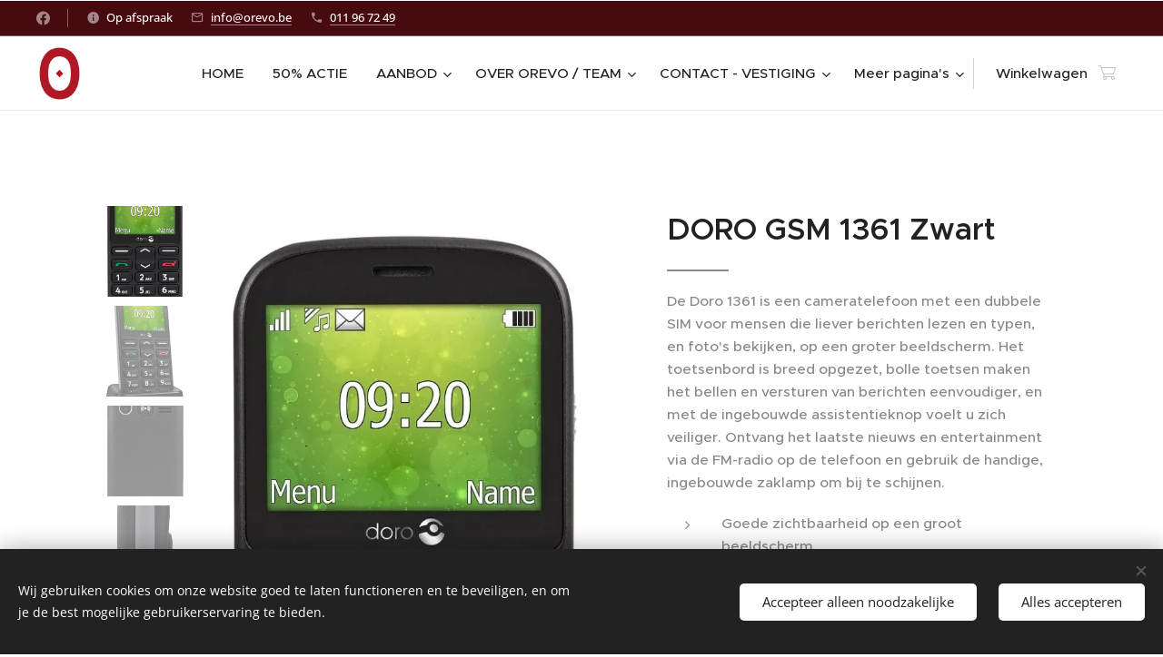

--- FILE ---
content_type: text/html; charset=UTF-8
request_url: https://www.orevo.be/p/doro-gsm-1361-zwart/
body_size: 22943
content:
<!DOCTYPE html>
<html class="no-js" prefix="og: https://ogp.me/ns#" lang="nl">
<head><link rel="preconnect" href="https://duyn491kcolsw.cloudfront.net" crossorigin><link rel="preconnect" href="https://fonts.gstatic.com" crossorigin><meta charset="utf-8"><link rel="shortcut icon" href="https://7188ace06b.clvaw-cdnwnd.com/555b975135d52469b8bcc01f75f812a7/200000243-cb664cb665/O%20van%20Oraphon.jpg?ph=7188ace06b"><link rel="apple-touch-icon" href="https://7188ace06b.clvaw-cdnwnd.com/555b975135d52469b8bcc01f75f812a7/200000243-cb664cb665/O%20van%20Oraphon.jpg?ph=7188ace06b"><link rel="icon" href="https://7188ace06b.clvaw-cdnwnd.com/555b975135d52469b8bcc01f75f812a7/200000243-cb664cb665/O%20van%20Oraphon.jpg?ph=7188ace06b">
    <meta http-equiv="X-UA-Compatible" content="IE=edge">
    <title>DORO GSM 1361 Zwart :: orevo</title>
    <meta name="viewport" content="width=device-width,initial-scale=1">
    <meta name="msapplication-tap-highlight" content="no">
    
    <link href="https://duyn491kcolsw.cloudfront.net/files/0r/0rk/0rklmm.css?ph=7188ace06b" media="print" rel="stylesheet">
    <link href="https://duyn491kcolsw.cloudfront.net/files/2e/2e5/2e5qgh.css?ph=7188ace06b" media="screen and (min-width:100000em)" rel="stylesheet" data-type="cq" disabled>
    <link rel="stylesheet" href="https://duyn491kcolsw.cloudfront.net/files/45/45b/45boco.css?ph=7188ace06b"><link rel="stylesheet" href="https://duyn491kcolsw.cloudfront.net/files/4e/4er/4ersdq.css?ph=7188ace06b" media="screen and (min-width:37.5em)"><link rel="stylesheet" href="https://duyn491kcolsw.cloudfront.net/files/2m/2m4/2m4vjv.css?ph=7188ace06b" data-wnd_color_scheme_file=""><link rel="stylesheet" href="https://duyn491kcolsw.cloudfront.net/files/23/23c/23cqa3.css?ph=7188ace06b" data-wnd_color_scheme_desktop_file="" media="screen and (min-width:37.5em)" disabled=""><link rel="stylesheet" href="https://duyn491kcolsw.cloudfront.net/files/1j/1jo/1jorv9.css?ph=7188ace06b" data-wnd_additive_color_file=""><link rel="stylesheet" href="https://duyn491kcolsw.cloudfront.net/files/09/092/092o1g.css?ph=7188ace06b" data-wnd_typography_file=""><link rel="stylesheet" href="https://duyn491kcolsw.cloudfront.net/files/0n/0nj/0njnug.css?ph=7188ace06b" data-wnd_typography_desktop_file="" media="screen and (min-width:37.5em)" disabled=""><script>(()=>{let e=!1;const t=()=>{if(!e&&window.innerWidth>=600){for(let e=0,t=document.querySelectorAll('head > link[href*="css"][media="screen and (min-width:37.5em)"]');e<t.length;e++)t[e].removeAttribute("disabled");e=!0}};t(),window.addEventListener("resize",t),"container"in document.documentElement.style||fetch(document.querySelector('head > link[data-type="cq"]').getAttribute("href")).then((e=>{e.text().then((e=>{const t=document.createElement("style");document.head.appendChild(t),t.appendChild(document.createTextNode(e)),import("https://duyn491kcolsw.cloudfront.net/client/js.polyfill/container-query-polyfill.modern.js").then((()=>{let e=setInterval((function(){document.body&&(document.body.classList.add("cq-polyfill-loaded"),clearInterval(e))}),100)}))}))}))})()</script>
<link rel="preload stylesheet" href="https://duyn491kcolsw.cloudfront.net/files/2m/2m8/2m8msc.css?ph=7188ace06b" as="style"><meta name="description" content=""><meta name="keywords" content=""><meta name="generator" content="Webnode 2"><meta name="apple-mobile-web-app-capable" content="no"><meta name="apple-mobile-web-app-status-bar-style" content="black"><meta name="format-detection" content="telephone=no"><meta name="msvalidate.01" content="5E0C8EBA86A395174C9D26D90E66C251" />
<!-- Clarity tracking code for https://www.orevo.be/ --><script>    (function(c,l,a,r,i,t,y){        c[a]=c[a]||function(){(c[a].q=c[a].q||[]).push(arguments)};        t=l.createElement(r);t.async=1;t.src="https://www.clarity.ms/tag/"+i+"?ref=bwt";        y=l.getElementsByTagName(r)[0];y.parentNode.insertBefore(t,y);    })(window, document, "clarity", "script", "d0v0gqkh0g");</script>
<script type="text/javascript">
    (function(c,l,a,r,i,t,y){
        c[a]=c[a]||function(){(c[a].q=c[a].q||[]).push(arguments)};
        t=l.createElement(r);t.async=1;t.src="https://www.clarity.ms/tag/"+i;
        y=l.getElementsByTagName(r)[0];y.parentNode.insertBefore(t,y);
    })(window, document, "clarity", "script", "d0v0gqkh0g");
</script>

<meta property="og:url" content="https://orevo.be/p/doro-gsm-1361-zwart/"><meta property="og:title" content="DORO GSM 1361 Zwart :: orevo"><meta property="og:type" content="article"><meta property="og:site_name" content="orevo"><meta property="og:image" content="https://7188ace06b.clvaw-cdnwnd.com/555b975135d52469b8bcc01f75f812a7/200000627-66c9966c9a/700/doro_1361_black_front.jpg?ph=7188ace06b"><meta name="robots" content="index,follow"><link rel="canonical" href="https://www.orevo.be/p/doro-gsm-1361-zwart/"><script>window.checkAndChangeSvgColor=function(c){try{var a=document.getElementById(c);if(a){c=[["border","borderColor"],["outline","outlineColor"],["color","color"]];for(var h,b,d,f=[],e=0,m=c.length;e<m;e++)if(h=window.getComputedStyle(a)[c[e][1]].replace(/\s/g,"").match(/^rgb[a]?\(([0-9]{1,3}),([0-9]{1,3}),([0-9]{1,3})/i)){b="";for(var g=1;3>=g;g++)b+=("0"+parseInt(h[g],10).toString(16)).slice(-2);"0"===b.charAt(0)&&(d=parseInt(b.substr(0,2),16),d=Math.max(16,d),b=d.toString(16)+b.slice(-4));f.push(c[e][0]+"="+b)}if(f.length){var k=a.getAttribute("data-src"),l=k+(0>k.indexOf("?")?"?":"&")+f.join("&");a.src!=l&&(a.src=l,a.outerHTML=a.outerHTML)}}}catch(n){}};</script><script src="https://www.googletagmanager.com/gtag/js?id=G-BHK7RYLT1E" async></script><script>
						window.dataLayer = window.dataLayer || [];
						function gtag(){
						
						dataLayer.push(arguments);}
						gtag('js', new Date());
						</script><script>gtag('consent', 'default', {'ad_storage': 'denied', 'analytics_storage': 'denied', 'ad_user_data': 'denied', 'ad_personalization': 'denied' });</script><script>gtag('config', 'G-BHK7RYLT1E');</script></head>
<body class="l wt-product l-default l-d-none b-btn-fr b-btn-s-l b-btn-dn b-btn-bw-1 img-d-n img-t-o img-h-z line-solid b-e-frs lbox-d c-s-s   hb-on  wnd-fe   wnd-eshop"><noscript>
				<iframe
				 src="https://www.googletagmanager.com/ns.html?id=GTM-542MMSL"
				 height="0"
				 width="0"
				 style="display:none;visibility:hidden"
				 >
				 </iframe>
			</noscript>

<div class="wnd-page l-page cs-gray-3 ac-none t-t-fs-s t-t-fw-s t-t-sp-n t-t-d-t t-s-fs-s t-s-fw-l t-s-sp-n t-s-d-n t-p-fs-s t-p-fw-s t-p-sp-n t-h-fs-m t-h-fw-s t-h-sp-n t-bq-fs-m t-bq-fw-s t-bq-sp-n t-bq-d-l t-btn-fw-l t-nav-fw-l t-pd-fw-l t-nav-tt-n">
    <div class="l-w t cf t-25">
        <div class="l-bg cf">
            <div class="s-bg-l">
                
                
            </div>
        </div>
        <header class="l-h cf">
            <div class="sw cf">
	<div class="sw-c cf"><section class="s s-hb cf sc-m wnd-background-image  wnd-w-wider wnd-hbs-on wnd-hbi-on wnd-hbi-news-on">
	<div class="s-w cf">
		<div class="s-o cf">
			<div class="s-bg cf">
                <div class="s-bg-l wnd-background-image fx-none bgpos-center-center bgatt-scroll overlay-black">
                    <picture><source type="image/webp" srcset="https://7188ace06b.clvaw-cdnwnd.com/555b975135d52469b8bcc01f75f812a7/200001424-125f5125f8/700/orevo%20rood-6.webp?ph=7188ace06b 700w, https://7188ace06b.clvaw-cdnwnd.com/555b975135d52469b8bcc01f75f812a7/200001424-125f5125f8/orevo%20rood-6.webp?ph=7188ace06b 1181w, https://7188ace06b.clvaw-cdnwnd.com/555b975135d52469b8bcc01f75f812a7/200001424-125f5125f8/orevo%20rood-6.webp?ph=7188ace06b 2x" sizes="100vw" ><img src="https://7188ace06b.clvaw-cdnwnd.com/555b975135d52469b8bcc01f75f812a7/200001423-ee9f5ee9f7/orevo%20rood-2.jpeg?ph=7188ace06b" width="1181" height="1181" alt="" ></picture>
                    
                </div>
			</div>
			<div class="s-c">
                <div class="s-hb-c cf">
                    <div class="hb-si">
                        <div class="si">
    <div class="si-c"><a href="https://www.facebook.com/orevohc" target="_blank" rel="noreferrer" title="Facebook"><svg xmlns="https://www.w3.org/2000/svg" viewBox="0 0 24 24" height="18px" width="18px"><path d="M24 12.073c0-6.627-5.373-12-12-12s-12 5.373-12 12c0 5.99 4.388 10.954 10.125 11.854v-8.385H7.078v-3.47h3.047V9.43c0-3.007 1.792-4.669 4.533-4.669 1.312 0 2.686.235 2.686.235v2.953H15.83c-1.491 0-1.956.925-1.956 1.874v2.25h3.328l-.532 3.47h-2.796v8.385C19.612 23.027 24 18.062 24 12.073z" fill="#bebebe"></path></svg></a></div>
</div>
                    </div>
                    <div class="hb-ci">
                        <div class="ci">
    <div class="ci-c" data-placeholder="Contactinformatie"><div class="ci-news"><span>Op afspraak</span></div><div class="ci-mail"><span><a href="mailto:info@orevo.be">info@orevo.be</a></span></div><div class="ci-phone"><span><a href="tel:011 96 72 49">011 96 72 49</a></span></div></div>
</div>
                    </div>
                    <div class="hb-ccy">
                        
                    </div>
                    <div class="hb-lang">
                        
                    </div>
                </div>
			</div>
		</div>
	</div>
</section><section data-space="true" class="s s-hn s-hn-default wnd-mt-classic wnd-na-c logo-classic sc-w   wnd-w-wider wnd-nh-m hm-hidden wnd-nav-border wnd-nav-sticky menu-default-underline-grow">
	<div class="s-w">
		<div class="s-o">

			<div class="s-bg">
                <div class="s-bg-l">
                    
                    
                </div>
			</div>

			<div class="h-w h-f wnd-fixed">

				<div class="n-l">
					<div class="s-c menu-nav">
						<div class="logo-block">
							<div class="b b-l logo logo-default logo-nb playfair-display logo-40 wnd-iar-1-1 b-ls-l" id="wnd_LogoBlock_194306785" data-wnd_mvc_type="wnd.fe.LogoBlock">
	<div class="b-l-c logo-content">
		<a class="b-l-link logo-link" href="/home/">

			<div class="b-l-image logo-image">
				<div class="b-l-image-w logo-image-cell">
                    <picture><source type="image/webp" srcset="https://7188ace06b.clvaw-cdnwnd.com/555b975135d52469b8bcc01f75f812a7/200000820-878fd878ff/450/O%20van%20Oraphon%20transparant-web.webp?ph=7188ace06b 384w, https://7188ace06b.clvaw-cdnwnd.com/555b975135d52469b8bcc01f75f812a7/200000820-878fd878ff/700/O%20van%20Oraphon%20transparant-web.webp?ph=7188ace06b 598w, https://7188ace06b.clvaw-cdnwnd.com/555b975135d52469b8bcc01f75f812a7/200000820-878fd878ff/O%20van%20Oraphon%20transparant-web.webp?ph=7188ace06b 800w" sizes="(min-width: 600px) 450px, (min-width: 360px) calc(100vw * 0.8), 100vw" ><img src="https://7188ace06b.clvaw-cdnwnd.com/555b975135d52469b8bcc01f75f812a7/200000819-9fb889fb89/O%20van%20Oraphon%20transparant-web.png?ph=7188ace06b" alt="" width="800" height="937" class="wnd-logo-img" ></picture>
				</div>
			</div>

			

			<div class="b-l-br logo-br"></div>

			<div class="b-l-text logo-text-wrapper">
				<div class="b-l-text-w logo-text">
					<span class="b-l-text-c logo-text-cell"></span>
				</div>
			</div>

		</a>
	</div>
</div>
						</div>

						<div id="menu-slider">
							<div id="menu-block">
								<nav id="menu"><div class="menu-font menu-wrapper">
	<a href="#" class="menu-close" rel="nofollow" title="Close Menu"></a>
	<ul role="menubar" aria-label="Menu" class="level-1">
		<li role="none" class="wnd-homepage">
			<a class="menu-item" role="menuitem" href="/home/"><span class="menu-item-text">HOME</span></a>
			
		</li><li role="none">
			<a class="menu-item" role="menuitem" href="/50-actie/"><span class="menu-item-text">50% ACTIE</span></a>
			
		</li><li role="none" class="wnd-with-submenu">
			<a class="menu-item" role="menuitem" href="/aanbod/"><span class="menu-item-text">AANBOD</span></a>
			<ul role="menubar" aria-label="Menu" class="level-2">
		<li role="none" class="wnd-with-submenu">
			<a class="menu-item" role="menuitem" href="/hoorapparaten/"><span class="menu-item-text">HOORAPPARATEN</span></a>
			<ul role="menubar" aria-label="Menu" class="level-3">
		<li role="none">
			<a class="menu-item" role="menuitem" href="/merken/"><span class="menu-item-text">MERKEN</span></a>
			
		</li><li role="none">
			<a class="menu-item" role="menuitem" href="/stappenplan/"><span class="menu-item-text">STAPPENPLAN</span></a>
			
		</li><li role="none">
			<a class="menu-item" role="menuitem" href="/terugbetalingstarieven/"><span class="menu-item-text">TERUGBETALINGSTARIEVEN</span></a>
			
		</li><li role="none">
			<a class="menu-item" role="menuitem" href="/regeling/"><span class="menu-item-text">MOGELIJKHEDEN</span></a>
			
		</li><li role="none" class="wnd-with-submenu">
			<a class="menu-item" role="menuitem" href="/nieuw/"><span class="menu-item-text">NIEUWSTE HOORTECHNOLOGIE</span></a>
			<ul role="menubar" aria-label="Menu" class="level-3 level-max">
		<li role="none">
			<a class="menu-item" role="menuitem" href="/intent/"><span class="menu-item-text">OTICON INTENT</span></a>
			
		</li><li role="none">
			<a class="menu-item" role="menuitem" href="/starkey-genesis-ai/"><span class="menu-item-text">STARKEY GENESIS AI</span></a>
			
		</li><li role="none">
			<a class="menu-item" role="menuitem" href="/starkey-signature/"><span class="menu-item-text">STARKEY SIGNATURE</span></a>
			
		</li><li role="none">
			<a class="menu-item" role="menuitem" href="/nexia/"><span class="menu-item-text">RESOUND NEXIA</span></a>
			
		</li><li role="none">
			<a class="menu-item" role="menuitem" href="/infinio/"><span class="menu-item-text">PHONAK SPHERE INFINIO</span></a>
			
		</li><li role="none">
			<a class="menu-item" role="menuitem" href="/bernafon-zerena/"><span class="menu-item-text">BERNAFON ZERENA</span></a>
			
		</li>
	</ul>
		</li>
	</ul>
		</li><li role="none">
			<a class="menu-item" role="menuitem" href="/gehoortest/"><span class="menu-item-text">GEHOORTEST</span></a>
			
		</li><li role="none">
			<a class="menu-item" role="menuitem" href="/gehoorbescherming/"><span class="menu-item-text">GEHOORBESCHERMING</span></a>
			
		</li><li role="none">
			<a class="menu-item" role="menuitem" href="/batterijen/"><span class="menu-item-text">BATTERIJEN</span></a>
			
		</li><li role="none" class="wnd-with-submenu">
			<a class="menu-item" role="menuitem" href="/hoorhulp/"><span class="menu-item-text">HOORHULP</span></a>
			<ul role="menubar" aria-label="Menu" class="level-3">
		<li role="none">
			<a class="menu-item" role="menuitem" href="/alarmering/"><span class="menu-item-text">ALARMERING</span></a>
			
		</li><li role="none">
			<a class="menu-item" role="menuitem" href="/wekker/"><span class="menu-item-text">WEKKER</span></a>
			
		</li><li role="none">
			<a class="menu-item" role="menuitem" href="/luisteren/"><span class="menu-item-text">LUISTEREN</span></a>
			
		</li><li role="none">
			<a class="menu-item" role="menuitem" href="/gsm-telefoon/"><span class="menu-item-text">GSM / TELEFOON</span></a>
			
		</li><li role="none">
			<a class="menu-item" role="menuitem" href="/roger/"><span class="menu-item-text">ROGER</span></a>
			
		</li>
	</ul>
		</li>
	</ul>
		</li><li role="none" class="wnd-with-submenu">
			<a class="menu-item" role="menuitem" href="/over-ons/"><span class="menu-item-text">OVER OREVO / TEAM</span></a>
			<ul role="menubar" aria-label="Menu" class="level-2">
		<li role="none">
			<a class="menu-item" role="menuitem" href="/team/"><span class="menu-item-text">TEAM</span></a>
			
		</li>
	</ul>
		</li><li role="none" class="wnd-with-submenu">
			<a class="menu-item" role="menuitem" href="/contact/"><span class="menu-item-text">CONTACT - VESTIGING</span></a>
			<ul role="menubar" aria-label="Menu" class="level-2">
		<li role="none">
			<a class="menu-item" role="menuitem" href="/antwerpen/"><span class="menu-item-text">ANTWERPEN </span></a>
			
		</li><li role="none">
			<a class="menu-item" role="menuitem" href="/limburg/"><span class="menu-item-text">LIMBURG</span></a>
			
		</li>
	</ul>
		</li><li role="none">
			<a class="menu-item" role="menuitem" href="/prijslijst/"><span class="menu-item-text">ONZE PRIJSLIJST</span></a>
			
		</li><li role="none">
			<a class="menu-item" role="menuitem" href="/getuigenissen/"><span class="menu-item-text">GETUIGENISSEN</span></a>
			
		</li><li role="none">
			<a class="menu-item" role="menuitem" href="/service-aan-huis/"><span class="menu-item-text">SERVICE AAN HUIS</span></a>
			
		</li><li role="none">
			<a class="menu-item" role="menuitem" href="/blog/"><span class="menu-item-text">BLOG</span></a>
			
		</li><li role="none">
			<a class="menu-item" role="menuitem" href="/user-login/"><span class="menu-item-text">AANMELDING klanten</span></a>
			
		</li><li role="none">
			<a class="menu-item" role="menuitem" href="/voordelen-voor-geregistreerde-klanten/"><span class="menu-item-text">VOORDELEN VOOR GEREGISTREERDE KLANTEN</span></a>
			
		</li><li role="none">
			<a class="menu-item" role="menuitem" href="/prijs/"><span class="menu-item-text">PRIJS VANAF €852</span></a>
			
		</li><li role="none">
			<a class="menu-item" role="menuitem" href="/vacature-audioloog/"><span class="menu-item-text">VACATURE AUDIOLOOG</span></a>
			
		</li>
	</ul>
	<span class="more-text">Meer pagina's</span>
</div></nav>
							</div>
						</div>

						<div class="cart-and-mobile">
							
							<div class="cart cf">
	<div class="cart-content">
		<a href="/cart/">
			<div class="cart-content-link">
				<div class="cart-text"><span>Winkelwagen</span></div>
				<div class="cart-piece-count" data-count="0" data-wnd_cart_part="count">0</div>
				<div class="cart-piece-text" data-wnd_cart_part="text"></div>
				<div class="cart-price" data-wnd_cart_part="price">0,00 €</div>
			</div>
		</a>
	</div>
</div>

							<div id="menu-mobile">
								<a href="#" id="menu-submit"><span></span>Menu</a>
							</div>
						</div>

					</div>
				</div>

			</div>

		</div>
	</div>
</section></div>
</div>
        </header>
        <main class="l-m cf">
            <div class="sw cf">
	<div class="sw-c cf"><section class="s s-hm s-hm-hidden wnd-h-hidden cf sc-w   hn-default"></section><section data-space="true" class="s s-ed cf sc-w   wnd-w-default wnd-s-higher wnd-h-auto">
	<div class="s-w cf">
		<div class="s-o s-fs cf">
			<div class="s-bg cf">
                <div class="s-bg-l">
                    
                    
                </div>
			</div>
			<div class="s-c s-fs cf">
				<div class="b-e b-e-d b b-s cf" data-wnd_product_item="200000366" data-wnd_product_data="{&quot;id&quot;:200000366,&quot;name&quot;:&quot;DORO GSM 1361 Zwart&quot;,&quot;image&quot;:[&quot;https:\/\/7188ace06b.clvaw-cdnwnd.com\/555b975135d52469b8bcc01f75f812a7\/200000627-66c9966c9a\/450\/doro_1361_black_front.jpg?ph=7188ace06b&quot;,&quot;https:\/\/7188ace06b.clvaw-cdnwnd.com\/555b975135d52469b8bcc01f75f812a7\/200000627-66c9966c9a\/doro_1361_black_front.jpg?ph=7188ace06b&quot;],&quot;detail_url&quot;:&quot;\/p\/doro-gsm-1361-zwart\/&quot;,&quot;category&quot;:&quot;GSM \/ SMARTPHONE&quot;,&quot;list_position&quot;:0,&quot;price&quot;:65,&quot;comparative_price&quot;:0,&quot;out_of_stock&quot;:false,&quot;availability&quot;:&quot;DO_NOT_SHOW&quot;,&quot;variants&quot;:[],&quot;variants_active&quot;:false}" data-wnd-price-info-template="&lt;span class=&quot;prd-price-info&quot;&gt;&lt;span class=&quot;prd-price-info-c&quot;&gt;{value}&lt;/span&gt;&lt;/span&gt;">
    <form class="cf" action="" method="post" data-wnd_sys_form="add-to-cart">

        <div class="b-e-d-head b-e-d-right">
            <h1 class="b-e-d-title cf"><span class="prd-title">
	<span class="prd-title-c">DORO GSM 1361 Zwart</span>
</span></h1>
        </div>

        <div class="b-e-d-ribbons cf">
            <span class="prd-label prd-out-of-stock">
	<span class="prd-label-c prd-out-of-stock-c"></span>
</span>
            <span class="prd-label">
	<span class="prd-label-c"></span>
</span>
        </div>

        <div class="b-e-d-gal b-e-d-left">
            <div class="prd-gal cf" id="wnd_ProductGalleryBlock_562917742" data-slideshow="true">
	<div class="prd-gal-c cf">
		<ul class="prd-gal-list cf">
			<li class="prd-gal-photo wnd-orientation-portrait">
				<a class="prd-gal-link litebox" data-litebox-group="gallery" data-litebox-text="" href="https://7188ace06b.clvaw-cdnwnd.com/555b975135d52469b8bcc01f75f812a7/200000627-66c9966c9a/doro_1361_black_front.jpg?ph=7188ace06b" width="647" height="1200">
					<div class="prd-gal-img cf">
						<div class="prd-gal-img-pos">
                            <picture><source type="image/webp" srcset="https://7188ace06b.clvaw-cdnwnd.com/555b975135d52469b8bcc01f75f812a7/200000628-8fa1b8fa1c/450/doro_1361_black_front.webp?ph=7188ace06b 243w, https://7188ace06b.clvaw-cdnwnd.com/555b975135d52469b8bcc01f75f812a7/200000628-8fa1b8fa1c/700/doro_1361_black_front.webp?ph=7188ace06b 377w, https://7188ace06b.clvaw-cdnwnd.com/555b975135d52469b8bcc01f75f812a7/200000628-8fa1b8fa1c/doro_1361_black_front.webp?ph=7188ace06b 647w" sizes="(min-width: 768px) 60vw, 100vw" ><img src="https://7188ace06b.clvaw-cdnwnd.com/555b975135d52469b8bcc01f75f812a7/200000627-66c9966c9a/doro_1361_black_front.jpg?ph=7188ace06b" alt="" width="647" height="1200" loading="lazy" ></picture>
						</div>
					</div>
					<div class="prd-gal-title cf"><span></span></div>
				</a>
			</li><li class="prd-gal-photo wnd-orientation-portrait">
				<a class="prd-gal-link litebox" data-litebox-group="gallery" data-litebox-text="" href="https://7188ace06b.clvaw-cdnwnd.com/555b975135d52469b8bcc01f75f812a7/200000623-bf867bf869/doro_1361_black_in_cradle_left.jpg?ph=7188ace06b" width="780" height="1200">
					<div class="prd-gal-img cf">
						<div class="prd-gal-img-pos">
                            <picture><source type="image/webp" srcset="https://7188ace06b.clvaw-cdnwnd.com/555b975135d52469b8bcc01f75f812a7/200000624-1624b1624c/450/doro_1361_black_in_cradle_left.webp?ph=7188ace06b 293w, https://7188ace06b.clvaw-cdnwnd.com/555b975135d52469b8bcc01f75f812a7/200000624-1624b1624c/700/doro_1361_black_in_cradle_left.webp?ph=7188ace06b 455w, https://7188ace06b.clvaw-cdnwnd.com/555b975135d52469b8bcc01f75f812a7/200000624-1624b1624c/doro_1361_black_in_cradle_left.webp?ph=7188ace06b 780w" sizes="(min-width: 768px) 60vw, 100vw" ><img src="https://7188ace06b.clvaw-cdnwnd.com/555b975135d52469b8bcc01f75f812a7/200000623-bf867bf869/doro_1361_black_in_cradle_left.jpg?ph=7188ace06b" alt="" width="780" height="1200" loading="lazy" ></picture>
						</div>
					</div>
					<div class="prd-gal-title cf"><span></span></div>
				</a>
			</li><li class="prd-gal-photo wnd-orientation-portrait">
				<a class="prd-gal-link litebox" data-litebox-group="gallery" data-litebox-text="" href="https://7188ace06b.clvaw-cdnwnd.com/555b975135d52469b8bcc01f75f812a7/200000629-5795657958/doro_1361_black_back.jpg?ph=7188ace06b" width="632" height="1200">
					<div class="prd-gal-img cf">
						<div class="prd-gal-img-pos">
                            <picture><source type="image/webp" srcset="https://7188ace06b.clvaw-cdnwnd.com/555b975135d52469b8bcc01f75f812a7/200000630-8487584876/450/doro_1361_black_back.webp?ph=7188ace06b 237w, https://7188ace06b.clvaw-cdnwnd.com/555b975135d52469b8bcc01f75f812a7/200000630-8487584876/700/doro_1361_black_back.webp?ph=7188ace06b 369w, https://7188ace06b.clvaw-cdnwnd.com/555b975135d52469b8bcc01f75f812a7/200000630-8487584876/doro_1361_black_back.webp?ph=7188ace06b 632w" sizes="(min-width: 768px) 60vw, 100vw" ><img src="https://7188ace06b.clvaw-cdnwnd.com/555b975135d52469b8bcc01f75f812a7/200000629-5795657958/doro_1361_black_back.jpg?ph=7188ace06b" alt="" width="632" height="1200" loading="lazy" ></picture>
						</div>
					</div>
					<div class="prd-gal-title cf"><span></span></div>
				</a>
			</li><li class="prd-gal-photo wnd-orientation-portrait">
				<a class="prd-gal-link litebox" data-litebox-group="gallery" data-litebox-text="" href="https://7188ace06b.clvaw-cdnwnd.com/555b975135d52469b8bcc01f75f812a7/200000625-edcbdedcbe/0doro_1361_black_side_left.jpg?ph=7188ace06b" width="327" height="1920">
					<div class="prd-gal-img cf">
						<div class="prd-gal-img-pos">
                            <picture><source type="image/webp" srcset="https://7188ace06b.clvaw-cdnwnd.com/555b975135d52469b8bcc01f75f812a7/200000626-c1e95c1e96/450/0doro_1361_black_side_left.webp?ph=7188ace06b 77w, https://7188ace06b.clvaw-cdnwnd.com/555b975135d52469b8bcc01f75f812a7/200000626-c1e95c1e96/700/0doro_1361_black_side_left.webp?ph=7188ace06b 119w, https://7188ace06b.clvaw-cdnwnd.com/555b975135d52469b8bcc01f75f812a7/200000626-c1e95c1e96/0doro_1361_black_side_left.webp?ph=7188ace06b 327w" sizes="(min-width: 768px) 60vw, 100vw" ><img src="https://7188ace06b.clvaw-cdnwnd.com/555b975135d52469b8bcc01f75f812a7/200000625-edcbdedcbe/0doro_1361_black_side_left.jpg?ph=7188ace06b" alt="" width="327" height="1920" loading="lazy" ></picture>
						</div>
					</div>
					<div class="prd-gal-title cf"><span></span></div>
				</a>
			</li><li class="prd-gal-photo wnd-orientation-portrait">
				<a class="prd-gal-link litebox" data-litebox-group="gallery" data-litebox-text="" href="https://7188ace06b.clvaw-cdnwnd.com/555b975135d52469b8bcc01f75f812a7/200000621-25d4525d47/doro_1361_black_left.jpg?ph=7188ace06b" width="621" height="1200">
					<div class="prd-gal-img cf">
						<div class="prd-gal-img-pos">
                            <picture><source type="image/webp" srcset="https://7188ace06b.clvaw-cdnwnd.com/555b975135d52469b8bcc01f75f812a7/200000622-1ffce1ffcf/450/doro_1361_black_left.webp?ph=7188ace06b 233w, https://7188ace06b.clvaw-cdnwnd.com/555b975135d52469b8bcc01f75f812a7/200000622-1ffce1ffcf/700/doro_1361_black_left.webp?ph=7188ace06b 362w, https://7188ace06b.clvaw-cdnwnd.com/555b975135d52469b8bcc01f75f812a7/200000622-1ffce1ffcf/doro_1361_black_left.webp?ph=7188ace06b 621w" sizes="(min-width: 768px) 60vw, 100vw" ><img src="https://7188ace06b.clvaw-cdnwnd.com/555b975135d52469b8bcc01f75f812a7/200000621-25d4525d47/doro_1361_black_left.jpg?ph=7188ace06b" alt="" width="621" height="1200" loading="lazy" ></picture>
						</div>
					</div>
					<div class="prd-gal-title cf"><span></span></div>
				</a>
			</li>
		</ul>
	</div>

	<div class="prd-gal-nav dots cf">
		<div class="prd-gal-nav-arrow-prev prd-gal-nav-arrow">
			<div class="prd-gal-nav-arrow-submit"></div>
		</div>

		<div class="prd-gal-nav-c dots-content cf"></div>

		<div class="prd-gal-nav-arrow-next prd-gal-nav-arrow">
			<div class="prd-gal-nav-arrow-submit"></div>
		</div>
	</div>

	
</div>
        </div>

        <div class="b-e-d-c b-e-d-right">
            <div class="b-text text prd-text">
	<div class="prd-text-c"><p>De Doro 1361 is een cameratelefoon met een dubbele SIM voor mensen die liever berichten lezen en typen, en foto's bekijken, op een groter beeldscherm. Het toetsenbord is breed opgezet, bolle toetsen maken het bellen en versturen van berichten eenvoudiger, en met de ingebouwde assistentieknop voelt u zich veiliger. Ontvang het laatste nieuws en entertainment via de FM-radio op de telefoon en gebruik de handige, ingebouwde zaklamp om bij te schijnen.<br></p><ul><li>Goede zichtbaarheid op een groot beeldscherm</li><br><li>Gescheiden toetsen met hoog contrast</li><br><li>Assistentie-knop voor extra veiligheid</li></ul><p>Lengte (mm) 126 <br>Breedte (mm) 61.5 <br>Hoogte (mm) 13 <br>Logistiek gewicht (kg) ,36 <br>Logistieke lengte (mm) 135 <br>Logistieke breedte (mm) 90 <br>Logistieke hoogte (mm) 65 <br>Beeldschermresolutie (H x B pixels) 240x320 <br>Met display Ja <br>Cameraresolutie 2 <br>FM-radio Ja <br>HAC (ondersteuning voor hoorapparaten) Ja <br>Assistentieknop Ja <br>Caller ID Ja <br>SAR categorie E <br>Batterijtype Lithium-ion <br>Capaciteit batterij (mAh) 800mAh <br>Gesprekstijd (uren) 8 <br>Stand-by-tijd (uren) 300 <br>Oplaadstandaard inbegrepen Ja <br>Telefoonboekgeheugen 100 <br>Directe geheugentoetsen 1&nbsp;<br></p><p><br></p></div>
</div>
            
            <div class="b-e-d-price cf">
                <span class="prd-price">
	<span class="prd-price-pref-text wnd-product-prefix-text"></span><span class="prd-price-pref"></span><span class="prd-price-c wnd-product-price">65,00</span><span class="prd-price-suf">&nbsp;€</span><span class="prd-price-suf-text wnd-product-suffix-text"></span>
</span>
                <span class="prd-price prd-price-com wnd-product-comparative-price-area wnd-empty" style="display:none">
	<span class="prd-price-pref"></span><span class="prd-price-c wnd-product-comparative-price-content">0,00</span><span class="prd-price-suf">&nbsp;€</span>
</span>
            </div>
            <div class="b-e-d-price b-e-d-price-info" data-wnd-identifier="wnd-price-info-container">
                
                
                
                
                
            </div>
            <div class="b-e-d-stock b-e-d-stock-info" data-wnd-identifier="wnd-stock-info-container">
                <span class="prd-stock-info" data-wnd-identifier="wnd-stock-info">
    <span class="wt-bold"></span>
</span>
            </div>

            <div class="b-e-d-submit cf">
                <div class="prd-crt b-btn b-btn-3 b-btn-atc b-btn-i-left b-btn-i-atc wnd-fixed cf">
                    <button class="b-btn-l b-btn-fixed" type="submit" name="send" value="wnd_ProductDetailFormBlock_957893186" disabled data-wnd_add_to_cart_button>
                        <span class="b-btn-t">Toevoegen aan de winkelwagen</span>
                        <span class="b-btn-a-l">
							<span class="loader"></span>
						</span>
                        <span class="b-btn-a-a">
							<span class="checked"></span>
							Toegevoegd aan de winkelwagen
						</span>
                        <span class="b-btn-ofs">Niet in voorraad</span>
                    </button>
                </div>
            </div>
        </div>

        <input type="hidden" name="id" value="200000366">

    </form>
<script>gtag('event', 'view_item', {"items":{"id":200000366,"name":"DORO GSM 1361 Zwart","category":"GSM \/ SMARTPHONE","list_position":0,"price":"65.0000"},"send_to":"G-BHK7RYLT1E"});</script></div>
				<div class="ez cf wnd-no-cols">
	<div class="ez-c"><div class="b b-text cf">
	<div class="b-c b-text-c b-s b-s-t60 b-s-b60 b-cs cf"></div>
</div></div>
</div>
			</div>
		</div>
	</div>
</section></div>
</div>
        </main>
        <footer class="l-f cf">
            <div class="sw cf">
	<div class="sw-c cf"><section data-wn-border-element="s-f-border" class="s s-f s-f-basic s-f-simple sc-m wnd-background-image  wnd-w-wider wnd-s-higher">
	<div class="s-w">
		<div class="s-o">
			<div class="s-bg">
                <div class="s-bg-l wnd-background-image fx-none bgpos-center-center bgatt-scroll overlay-black">
                    <picture><source type="image/webp" srcset="https://7188ace06b.clvaw-cdnwnd.com/555b975135d52469b8bcc01f75f812a7/200001420-6b4676b469/700/orevo%20rood-2.webp?ph=7188ace06b 700w, https://7188ace06b.clvaw-cdnwnd.com/555b975135d52469b8bcc01f75f812a7/200001420-6b4676b469/orevo%20rood-2.webp?ph=7188ace06b 1181w, https://7188ace06b.clvaw-cdnwnd.com/555b975135d52469b8bcc01f75f812a7/200001420-6b4676b469/orevo%20rood-2.webp?ph=7188ace06b 2x" sizes="100vw" ><img src="https://7188ace06b.clvaw-cdnwnd.com/555b975135d52469b8bcc01f75f812a7/200001419-5744357445/orevo%20rood-6.jpeg?ph=7188ace06b" width="1181" height="1181" alt="" loading="lazy" ></picture>
                    
                </div>
			</div>
			<div class="s-c s-f-l-w s-f-border">
				<div class="s-f-l b-s b-s-t0 b-s-b0">
					<div class="s-f-l-c s-f-l-c-first">
						<div class="s-f-cr"><span class="it b link">
	<span class="it-c"><font class="wnd-font-size-130"><font class="wnd-font-size-110"><strong>Orevo Hoorcentrum - 2026&nbsp;</strong></font><strong>© -&nbsp;</strong>All rights reserved&nbsp;<strong>&nbsp;</strong></font></span>
</span></div>
						<div class="s-f-sf">
                            <span class="sf b">
<span class="sf-content sf-c link"><font class="wnd-font-size-120"><strong><font class="wnd-font-size-120" style=""><br>Algemeen Tel: 011 96 72 49<br></font></strong><strong><font class="wnd-font-size-120" style="">Gratis nummer: 0800 150 24<br>Mail: info@orevo.be<br>&nbsp;</font></strong><strong><br></strong></font></span>
</span>
                            <span class="sf-cbr link">
    <a href="#" rel="nofollow">Cookies</a>
</span>
                            
                            
                            
                        </div>
					</div>
					<div class="s-f-l-c s-f-l-c-last">
						<div class="s-f-lang lang-select cf">
	
</div>
					</div>
                    <div class="s-f-l-c s-f-l-c-currency">
                        <div class="s-f-ccy ccy-select cf">
	
</div>
                    </div>
				</div>
			</div>
		</div>
	</div>
</section></div>
</div>
        </footer>
    </div>
    
</div>
<section class="cb cb-dark" id="cookiebar" style="display:none;" id="cookiebar" style="display:none;">
	<div class="cb-bar cb-scrollable">
		<div class="cb-bar-c">
			<div class="cb-bar-text">Wij gebruiken cookies om onze website goed te laten functioneren en te beveiligen, en om je de best mogelijke gebruikerservaring te bieden.</div>
			<div class="cb-bar-buttons">
				<button class="cb-button cb-close-basic" data-action="accept-necessary">
					<span class="cb-button-content">Accepteer alleen noodzakelijke</span>
				</button>
				<button class="cb-button cb-close-basic" data-action="accept-all">
					<span class="cb-button-content">Alles accepteren</span>
				</button>
				
			</div>
		</div>
        <div class="cb-close cb-close-basic" data-action="accept-necessary"></div>
	</div>

	<div class="cb-popup cb-light close">
		<div class="cb-popup-c">
			<div class="cb-popup-head">
				<h3 class="cb-popup-title">Geavanceerde instellingen</h3>
				<p class="cb-popup-text">Je kunt jouw cookievoorkeuren hier aanpassen. Schakel de volgende categorieën in of uit en sla de selectie op.</p>
			</div>
			<div class="cb-popup-options cb-scrollable">
				<div class="cb-option">
					<input class="cb-option-input" type="checkbox" id="necessary" name="necessary" readonly="readonly" disabled="disabled" checked="checked">
                    <div class="cb-option-checkbox"></div>
                    <label class="cb-option-label" for="necessary">Essentiële cookies</label>
					<div class="cb-option-text">De essentiële cookies zijn essentieel voor de veilige en correcte werking van onze website en het registratieproces.</div>
				</div><div class="cb-option">
					<input class="cb-option-input" type="checkbox" id="functional" name="functional">
                    <div class="cb-option-checkbox"></div>
                    <label class="cb-option-label" for="functional">Functionele cookies</label>
					<div class="cb-option-text">Functionele cookies onthouden jouw voorkeuren voor onze website en maken het mogelijk deze aan te passen.</div>
				</div><div class="cb-option">
					<input class="cb-option-input" type="checkbox" id="performance" name="performance">
                    <div class="cb-option-checkbox"></div>
                    <label class="cb-option-label" for="performance">Prestatiecookies</label>
					<div class="cb-option-text">Prestatiecookies controleren de prestaties van onze website.</div>
				</div><div class="cb-option">
					<input class="cb-option-input" type="checkbox" id="marketing" name="marketing">
                    <div class="cb-option-checkbox"></div>
                    <label class="cb-option-label" for="marketing">Marketing cookies / cookies van derden</label>
					<div class="cb-option-text">Marketing cookies stellen ons in staat de prestaties van onze website te meten en te analyseren.</div>
				</div>
			</div>
			<div class="cb-popup-footer">
				<button class="cb-button cb-save-popup" data-action="advanced-save">
					<span class="cb-button-content">Opslaan</span>
				</button>
			</div>
			<div class="cb-close cb-close-popup" data-action="close"></div>
		</div>
	</div>
</section>

<meta name="msvalidate.01" content="5E0C8EBA86A395174C9D26D90E66C251" /><script src="https://duyn491kcolsw.cloudfront.net/files/3n/3no/3nov38.js?ph=7188ace06b" crossorigin="anonymous" type="module"></script><script>document.querySelector(".wnd-fe")&&[...document.querySelectorAll(".c")].forEach((e=>{const t=e.querySelector(".b-text:only-child");t&&""===t.querySelector(".b-text-c").innerText&&e.classList.add("column-empty")}))</script>


<script src="https://duyn491kcolsw.cloudfront.net/client.fe/js.compiled/lang.nl.2086.js?ph=7188ace06b" crossorigin="anonymous"></script><script src="https://duyn491kcolsw.cloudfront.net/client.fe/js.compiled/compiled.multi.2-2193.js?ph=7188ace06b" crossorigin="anonymous"></script><script>var wnd = wnd || {};wnd.$data = {"image_content_items":{"wnd_ThumbnailBlock_1":{"id":"wnd_ThumbnailBlock_1","type":"wnd.pc.ThumbnailBlock"},"wnd_HeaderSection_header_main_151489893":{"id":"wnd_HeaderSection_header_main_151489893","type":"wnd.pc.HeaderSection"},"wnd_ImageBlock_285426503":{"id":"wnd_ImageBlock_285426503","type":"wnd.pc.ImageBlock"},"wnd_Section_eshop_product_detail_225608626":{"id":"wnd_Section_eshop_product_detail_225608626","type":"wnd.pc.Section"},"wnd_ProductGalleryBlock_562917742":{"id":"wnd_ProductGalleryBlock_562917742","type":"wnd.pc.ProductGalleryBlock"},"wnd_ProductPhotoImageBlock_699682992":{"id":"wnd_ProductPhotoImageBlock_699682992","type":"wnd.pc.ProductPhotoImageBlock"},"wnd_ProductPhotoImageBlock_5311898":{"id":"wnd_ProductPhotoImageBlock_5311898","type":"wnd.pc.ProductPhotoImageBlock"},"wnd_ProductPhotoImageBlock_433562036":{"id":"wnd_ProductPhotoImageBlock_433562036","type":"wnd.pc.ProductPhotoImageBlock"},"wnd_ProductPhotoImageBlock_226271503":{"id":"wnd_ProductPhotoImageBlock_226271503","type":"wnd.pc.ProductPhotoImageBlock"},"wnd_ProductPhotoImageBlock_982913174":{"id":"wnd_ProductPhotoImageBlock_982913174","type":"wnd.pc.ProductPhotoImageBlock"},"wnd_LogoBlock_194306785":{"id":"wnd_LogoBlock_194306785","type":"wnd.pc.LogoBlock"},"wnd_FooterSection_footer_554630477":{"id":"wnd_FooterSection_footer_554630477","type":"wnd.pc.FooterSection"}},"svg_content_items":{"wnd_ImageBlock_285426503":{"id":"wnd_ImageBlock_285426503","type":"wnd.pc.ImageBlock"},"wnd_LogoBlock_194306785":{"id":"wnd_LogoBlock_194306785","type":"wnd.pc.LogoBlock"}},"content_items":[],"eshopSettings":{"ESHOP_SETTINGS_DISPLAY_PRICE_WITHOUT_VAT":false,"ESHOP_SETTINGS_DISPLAY_ADDITIONAL_VAT":false,"ESHOP_SETTINGS_DISPLAY_SHIPPING_COST":false},"project_info":{"isMultilanguage":false,"isMulticurrency":false,"eshop_tax_enabled":"1","country_code":"be","contact_state":null,"eshop_tax_type":"VAT","eshop_discounts":true,"graphQLURL":"https:\/\/orevo.be\/servers\/graphql\/","iubendaSettings":{"cookieBarCode":"","cookiePolicyCode":"","privacyPolicyCode":"","termsAndConditionsCode":""}}};</script><script>wnd.$system = {"fileSystemType":"aws_s3","localFilesPath":"https:\/\/www.orevo.be\/_files\/","awsS3FilesPath":"https:\/\/7188ace06b.clvaw-cdnwnd.com\/555b975135d52469b8bcc01f75f812a7\/","staticFiles":"https:\/\/duyn491kcolsw.cloudfront.net\/files","isCms":false,"staticCDNServers":["https:\/\/duyn491kcolsw.cloudfront.net\/"],"fileUploadAllowExtension":["jpg","jpeg","jfif","png","gif","bmp","ico","svg","webp","tiff","pdf","doc","docx","ppt","pptx","pps","ppsx","odt","xls","xlsx","txt","rtf","mp3","wma","wav","ogg","amr","flac","m4a","3gp","avi","wmv","mov","mpg","mkv","mp4","mpeg","m4v","swf","gpx","stl","csv","xml","txt","dxf","dwg","iges","igs","step","stp"],"maxUserFormFileLimit":4194304,"frontendLanguage":"nl","backendLanguage":"nl","frontendLanguageId":"1","page":{"id":50000003,"identifier":"p","template":{"id":200000364,"styles":{"typography":"t-25_new","scheme":"cs-gray-3","additiveColor":"ac-none","acHeadings":false,"acSubheadings":false,"acIcons":false,"acOthers":false,"imageStyle":"img-d-n","imageHover":"img-h-z","imageTitle":"img-t-o","buttonStyle":"b-btn-fr","buttonSize":"b-btn-s-l","buttonDecoration":"b-btn-dn","buttonBorders":"b-btn-bw-1","lineStyle":"line-solid","eshopGridItemStyle":"b-e-frs","formStyle":"default","menuType":"","menuStyle":"menu-default-underline-grow","lightboxStyle":"lbox-d","columnSpaces":"c-s-s","sectionWidth":"wnd-w-default","sectionSpace":"wnd-s-higher","layoutType":"l-default","layoutDecoration":"l-d-none","background":{"default":null},"backgroundSettings":{"default":""},"acMenu":false,"buttonWeight":"t-btn-fw-l","productWeight":"t-pd-fw-l","menuWeight":"t-nav-fw-l","headerType":"editzone","headerBarStyle":"hb-on","searchStyle":"","typoTitleSizes":"t-t-fs-s","typoTitleWeights":"t-t-fw-s","typoTitleSpacings":"t-t-sp-n","typoTitleDecorations":"t-t-d-t","typoHeadingSizes":"t-h-fs-m","typoHeadingWeights":"t-h-fw-s","typoHeadingSpacings":"t-h-sp-n","typoSubtitleSizes":"t-s-fs-s","typoSubtitleWeights":"t-s-fw-l","typoSubtitleSpacings":"t-s-sp-n","typoSubtitleDecorations":"t-s-d-n","typoParagraphSizes":"t-p-fs-s","typoParagraphWeights":"t-p-fw-s","typoParagraphSpacings":"t-p-sp-n","typoBlockquoteSizes":"t-bq-fs-m","typoBlockquoteWeights":"t-bq-fw-s","typoBlockquoteSpacings":"t-bq-sp-n","typoBlockquoteDecorations":"t-bq-d-l","menuTextTransform":"t-nav-tt-n"}},"layout":"product_detail","name":"DORO GSM 1361 Zwart","html_title":"","language":"nl","langId":1,"isHomepage":false,"meta_description":"","meta_keywords":"","header_code":null,"footer_code":null,"styles":null,"countFormsEntries":[]},"listingsPrefix":"\/l\/","productPrefix":"\/p\/","cartPrefix":"\/cart\/","checkoutPrefix":"\/checkout\/","searchPrefix":"\/search\/","isCheckout":false,"isEshop":true,"hasBlog":true,"isProductDetail":true,"isListingDetail":false,"listing_page":[],"hasEshopAnalytics":true,"gTagId":"G-BHK7RYLT1E","gAdsId":null,"format":{"be":{"DATE_TIME":{"mask":"%d-%m-%Y %H:%M","regexp":"^(((0?[1-9]|[1,2][0-9]|3[0,1])\\-(0?[1-9]|1[0-2])\\-[0-9]{1,4})(( [0-1][0-9]| 2[0-3]):[0-5][0-9])?|(([0-9]{4}(0[1-9]|1[0-2])(0[1-9]|[1,2][0-9]|3[0,1])(0[0-9]|1[0-9]|2[0-3])[0-5][0-9][0-5][0-9])))?$"},"DATE":{"mask":"%d-%m-%Y","regexp":"^(((0?[1-9]|[1,2][0-9]|3[0,1])\\-(0?[1-9]|1[0-2])\\-[0-9]{1,4}))$"},"CURRENCY":{"mask":{"point":".","thousands":",","decimals":2,"mask":"%s","zerofill":true}}},"fe":{"DATE_TIME":{"mask":"%d-%m-%Y %H:%M","regexp":"^(((0?[1-9]|[1,2][0-9]|3[0,1])\\-(0?[1-9]|1[0-2])\\-[0-9]{1,4})(( [0-1][0-9]| 2[0-3]):[0-5][0-9])?|(([0-9]{4}(0[1-9]|1[0-2])(0[1-9]|[1,2][0-9]|3[0,1])(0[0-9]|1[0-9]|2[0-3])[0-5][0-9][0-5][0-9])))?$"},"DATE":{"mask":"%d-%m-%Y","regexp":"^(((0?[1-9]|[1,2][0-9]|3[0,1])\\-(0?[1-9]|1[0-2])\\-[0-9]{1,4}))$"},"CURRENCY":{"mask":{"point":".","thousands":",","decimals":2,"mask":"%s","zerofill":true}}}},"e_product":{"id":200001652,"workingId":200000366,"name":"DORO GSM 1361 Zwart","identifier":"doro-gsm-1361-zwart","meta_description":"","meta_keywords":"","html_title":"","styles":null,"content_items":{"wnd_PerexBlock_1":{"type":"wnd.pc.PerexBlock","id":"wnd_PerexBlock_1","context":"page","text":""},"wnd_ThumbnailBlock_1":{"type":"wnd.pc.ThumbnailBlock","id":"wnd_ThumbnailBlock_1","context":"page","style":{"background":{"default":{"default":"wnd-background-image"}},"backgroundSettings":{"default":{"default":{"id":200000627,"src":"200000627-66c9966c9a\/doro_1361_black_front.jpg","dataType":"filesystem_files","width":647,"height":1200,"mediaType":"myImages","mime":"image\/jpeg","alternatives":{"image\/webp":{"id":200000628,"src":"200000628-8fa1b8fa1c\/doro_1361_black_front.webp","dataType":"filesystem_files","width":647,"height":1200,"mime":"image\/webp"}}}}}}},"wnd_HeaderSection_header_main_151489893":{"type":"wnd.pc.HeaderSection","contentIdentifier":"header_main","id":"wnd_HeaderSection_header_main_151489893","context":"page","content":{"default":[],"editzone":["wnd_EditZone_83293784"],"no_claim":[],"one_claim":["wnd_StyledInlineTextBlock_454321316"],"one_claim_button":["wnd_StyledInlineTextBlock_454321316","wnd_ButtonBlock_807125479"],"one_claim_box":["wnd_StyledInlineTextBlock_454321316"],"one_claim_button_box":["wnd_StyledInlineTextBlock_454321316","wnd_ButtonBlock_807125479"],"button":["wnd_ButtonBlock_807125479"],"button_box":["wnd_ButtonBlock_807125479"],"two_claims":["wnd_StyledInlineTextBlock_454321316","wnd_StyledInlineTextBlock_763762655"],"two_claims_button":["wnd_StyledInlineTextBlock_454321316","wnd_StyledInlineTextBlock_763762655","wnd_ButtonBlock_807125479"],"two_claims_box":["wnd_StyledInlineTextBlock_454321316","wnd_StyledInlineTextBlock_763762655"],"two_claims_button_box":["wnd_StyledInlineTextBlock_454321316","wnd_StyledInlineTextBlock_763762655","wnd_ButtonBlock_807125479"],"three_claims":["wnd_StyledInlineTextBlock_454321316","wnd_StyledInlineTextBlock_763762655","wnd_StyledInlineTextBlock_501428365"],"three_claims_button":["wnd_StyledInlineTextBlock_454321316","wnd_StyledInlineTextBlock_763762655","wnd_StyledInlineTextBlock_501428365","wnd_ButtonBlock_807125479"],"three_claims_box":["wnd_StyledInlineTextBlock_454321316","wnd_StyledInlineTextBlock_763762655","wnd_StyledInlineTextBlock_501428365"],"three_claims_button_box":["wnd_StyledInlineTextBlock_454321316","wnd_StyledInlineTextBlock_763762655","wnd_StyledInlineTextBlock_501428365","wnd_ButtonBlock_807125479"]},"contentMap":{"wnd.pc.EditZone":{"header-content":"wnd_EditZone_83293784"},"wnd.pc.StyledInlineTextBlock":{"big-claim":"wnd_StyledInlineTextBlock_454321316","small-claim":"wnd_StyledInlineTextBlock_763762655","quote-claim":"wnd_StyledInlineTextBlock_501428365"},"wnd.pc.ButtonBlock":{"header-main-button":"wnd_ButtonBlock_807125479"}},"style":{"sectionColor":{"default":"sc-w"},"sectionWidth":{"default":"wnd-w-wide"},"sectionSpace":{"default":"wnd-s-normal"},"sectionHeight":{"default":"wnd-h-70"},"sectionPosition":{"default":"wnd-p-cc"}},"variant":{"default":"default"}},"wnd_EditZone_83293784":{"type":"wnd.pc.EditZone","id":"wnd_EditZone_83293784","context":"page","content":["wnd_ContentZoneColWrapper_593396700"]},"wnd_ContentZoneColWrapper_593396700":{"type":"wnd.pc.ContentZoneColWrapper","id":"wnd_ContentZoneColWrapper_593396700","context":"page","content":["wnd_ContentZoneCol_828269155","wnd_ContentZoneCol_138551812"],"widthPercentage":0.081},"wnd_ContentZoneCol_828269155":{"type":"wnd.pc.ContentZoneCol","id":"wnd_ContentZoneCol_828269155","context":"page","content":["wnd_ImageBlock_285426503"],"style":{"width":48.461}},"wnd_ImageBlock_285426503":{"type":"wnd.pc.ImageBlock","id":"wnd_ImageBlock_285426503","context":"page","variant":"default","description":"","link":"","style":{"paddingBottom":69.11,"margin":{"left":0,"right":0},"float":"","clear":"none","width":50},"shape":"img-s-n","image":{"id":"2z4jf3","dataType":"static_server","style":{"left":0,"top":0,"width":100,"height":100,"position":"absolute"},"ratio":{"horizontal":2,"vertical":2},"size":{"width":900,"height":622},"src":"\/2z\/2z4\/2z4jf3.jpg","mime":"image\/jpeg","alternatives":[]}},"wnd_ContentZoneCol_138551812":{"type":"wnd.pc.ContentZoneCol","id":"wnd_ContentZoneCol_138551812","context":"page","content":["wnd_TextBlock_446034704","wnd_ButtonBlock_681885050"],"style":{"width":51.539}},"wnd_TextBlock_446034704":{"type":"wnd.pc.TextBlock","id":"wnd_TextBlock_446034704","context":"page","code":"\u003Ch1\u003E\u003Cstrong\u003EDe belangrijke titel\u003C\/strong\u003E\u003C\/h1\u003E\n\n\u003Ch3\u003EVoer je ondertitel hier\u003C\/h3\u003E\n\n\u003Cp\u003EDit is waar uw tekst begint. U kunt hier klikken en beginnen met typen.\u0026nbsp;Labore et dolore magnam aliquam quaerat voluptatem ut enim ad minima veniam quis nostrum exercitationem ullam corporis suscipit laboriosam nisi ut aliquid ex ea commodi consequatur quis autem vel eum iure reprehenderit qui in ea.\u003C\/p\u003E\n"},"wnd_ButtonBlock_681885050":{"type":"wnd.pc.ButtonBlock","id":"wnd_ButtonBlock_681885050","context":"page","code":"Contact","link":"\/","open_in_new_window":0,"style":{"class":"","cssClasses":{"color":"b-btn-3","align":"wnd-align-left"}}},"wnd_StyledInlineTextBlock_454321316":{"type":"wnd.pc.StyledInlineTextBlock","id":"wnd_StyledInlineTextBlock_454321316","context":"page","code":"\u003Cstrong\u003EDe belangrijke titel\u003C\/strong\u003E","style":{"class":"","cssClasses":{"color":"claim-default claim-nb","fontSize":"","fontFamily":"fira-sans","size":"claim-72"}}},"wnd_StyledInlineTextBlock_763762655":{"type":"wnd.pc.StyledInlineTextBlock","id":"wnd_StyledInlineTextBlock_763762655","context":"page","code":"Vul een subtitel in","style":{"class":"","cssClasses":{"color":"claim-beside claim-nb","fontSize":"","fontFamily":"pt-serif","size":"claim-26"}}},"wnd_StyledInlineTextBlock_501428365":{"type":"wnd.pc.StyledInlineTextBlock","id":"wnd_StyledInlineTextBlock_501428365","context":"page","code":"\u003Cem\u003E\u0022Voeg jouw slogan hier\u0022\u003C\/em\u003E","style":{"class":"","cssClasses":{"color":"claim-default claim-nb","fontSize":"","fontFamily":"cormorant","size":"claim-46"}}},"wnd_ButtonBlock_807125479":{"type":"wnd.pc.ButtonBlock","id":"wnd_ButtonBlock_807125479","context":"page","code":"Klik hier","link":"","open_in_new_window":0,"style":{"class":"","cssClasses":{"color":"b-btn-3"}}},"wnd_Section_eshop_product_detail_225608626":{"type":"wnd.pc.Section","contentIdentifier":"eshop_product_detail","id":"wnd_Section_eshop_product_detail_225608626","context":"page","content":{"default":["wnd_EditZone_187382274","wnd_ProductDetailFormBlock_957893186"],"default_box":["wnd_EditZone_187382274","wnd_ProductDetailFormBlock_957893186"]},"contentMap":{"wnd.pc.EditZone":{"master-01":"wnd_EditZone_187382274"},"wnd.pc.ProductDetailFormBlock":{"product-01":"wnd_ProductDetailFormBlock_957893186"}},"style":{"sectionColor":{"default":"sc-w"},"sectionWidth":{"default":"wnd-w-default"},"sectionSpace":{"default":"wnd-s-higher"},"sectionHeight":{"default":"wnd-h-auto"},"sectionPosition":{"default":"wnd-p-cc"}},"variant":{"default":"default"}},"wnd_ProductDetailFormBlock_957893186":{"type":"wnd.pc.ProductDetailFormBlock","id":"wnd_ProductDetailFormBlock_957893186","context":"page","contentMap":{"wnd.pc.ProductSubmitBlock":{"submit":"wnd_ProductSubmitBlock_892545923"},"wnd.pc.ProductTitleBlock":{"name":"wnd_ProductTitleBlock_375900566"},"wnd.pc.ProductDescriptionBlock":{"description":"wnd_ProductDescriptionBlock_138823720"},"wnd.pc.ProductPriceBlock":{"price":"wnd_ProductPriceBlock_110551902"},"wnd.pc.ProductComparativePriceBlock":{"comparative-price":"wnd_ProductComparativePriceBlock_993706940"},"wnd.pc.ProductRibbonBlock":{"ribbon":"wnd_ProductRibbonBlock_899784382"},"wnd.pc.ProductOutOfStockBlock":{"out-of-stock":"wnd_ProductOutOfStockBlock_694822565"},"wnd.pc.ProductGalleryBlock":{"productgallery":"wnd_ProductGalleryBlock_562917742"},"wnd.pc.ProductVariantsBlock":{"variants":"wnd_ProductVariantsBlock_663974666"}},"action":{"type":"message","message":"","target":""},"email":"","content":{"default":["wnd_ProductSubmitBlock_892545923","wnd_ProductTitleBlock_375900566","wnd_ProductDescriptionBlock_138823720","wnd_ProductPriceBlock_110551902","wnd_ProductComparativePriceBlock_993706940","wnd_ProductRibbonBlock_899784382","wnd_ProductOutOfStockBlock_694822565","wnd_ProductGalleryBlock_562917742","wnd_ProductVariantsBlock_663974666"],"rounded":["wnd_ProductSubmitBlock_892545923","wnd_ProductTitleBlock_375900566","wnd_ProductDescriptionBlock_138823720","wnd_ProductPriceBlock_110551902","wnd_ProductComparativePriceBlock_993706940","wnd_ProductRibbonBlock_899784382","wnd_ProductOutOfStockBlock_694822565","wnd_ProductGalleryBlock_562917742","wnd_ProductVariantsBlock_663974666"],"space":["wnd_ProductSubmitBlock_892545923","wnd_ProductTitleBlock_375900566","wnd_ProductDescriptionBlock_138823720","wnd_ProductPriceBlock_110551902","wnd_ProductComparativePriceBlock_993706940","wnd_ProductRibbonBlock_899784382","wnd_ProductOutOfStockBlock_694822565","wnd_ProductGalleryBlock_562917742","wnd_ProductVariantsBlock_663974666"],"light":["wnd_ProductSubmitBlock_892545923","wnd_ProductTitleBlock_375900566","wnd_ProductDescriptionBlock_138823720","wnd_ProductPriceBlock_110551902","wnd_ProductComparativePriceBlock_993706940","wnd_ProductRibbonBlock_899784382","wnd_ProductOutOfStockBlock_694822565","wnd_ProductGalleryBlock_562917742","wnd_ProductVariantsBlock_663974666"]}},"wnd_ProductSubmitBlock_892545923":{"type":"wnd.pc.ProductSubmitBlock","id":"wnd_ProductSubmitBlock_892545923","context":"page","style":{"class":""},"code":"TOEVOEGEN AAN DE WINKELWAGEN"},"wnd_ProductTitleBlock_375900566":{"type":"wnd.pc.ProductTitleBlock","id":"wnd_ProductTitleBlock_375900566","context":"page","refDataType":"e_product","refDataKey":"e_product.name"},"wnd_ProductDescriptionBlock_138823720":{"type":"wnd.pc.ProductDescriptionBlock","id":"wnd_ProductDescriptionBlock_138823720","context":"page","refDataType":"e_product","refDataKey":"e_product.description"},"wnd_ProductPriceBlock_110551902":{"type":"wnd.pc.ProductPriceBlock","id":"wnd_ProductPriceBlock_110551902","context":"page","refDataType":"e_product","refDataKey":"e_product.price"},"wnd_ProductComparativePriceBlock_993706940":{"type":"wnd.pc.ProductComparativePriceBlock","id":"wnd_ProductComparativePriceBlock_993706940","context":"page","refDataType":"e_product","refDataKey":"e_product.sale_price"},"wnd_ProductRibbonBlock_899784382":{"type":"wnd.pc.ProductRibbonBlock","id":"wnd_ProductRibbonBlock_899784382","context":"page","refDataType":"e_product","refDataKey":"e_product.ribbon"},"wnd_ProductOutOfStockBlock_694822565":{"type":"wnd.pc.ProductOutOfStockBlock","id":"wnd_ProductOutOfStockBlock_694822565","context":"page","refDataType":"e_product","refDataKey":"e_product.out_of_stock"},"wnd_ProductGalleryBlock_562917742":{"type":"wnd.pc.ProductGalleryBlock","id":"wnd_ProductGalleryBlock_562917742","context":"page","content":["wnd_ProductPhotoImageBlock_699682992","wnd_ProductPhotoImageBlock_5311898","wnd_ProductPhotoImageBlock_433562036","wnd_ProductPhotoImageBlock_226271503","wnd_ProductPhotoImageBlock_982913174"],"variant":"default","limit":20},"wnd_ProductPhotoImageBlock_699682992":{"type":"wnd.pc.ProductPhotoImageBlock","id":"wnd_ProductPhotoImageBlock_699682992","context":"page","description":"","image":{"id":200000627,"src":"200000627-66c9966c9a\/doro_1361_black_front.jpg","dataType":"filesystem_files","width":"647","height":"1200","mime":"image\/jpeg","alternatives":{"image\/webp":{"id":"200000628","src":"200000628-8fa1b8fa1c\/doro_1361_black_front.webp","dataType":"filesystem_files","width":"647","height":"1200","mime":"image\/webp"}}},"refs":{"filesystem_files":[{"filesystem_files.id":200000627}]}},"wnd_ProductPhotoImageBlock_5311898":{"type":"wnd.pc.ProductPhotoImageBlock","id":"wnd_ProductPhotoImageBlock_5311898","context":"page","description":"","image":{"id":200000623,"src":"200000623-bf867bf869\/doro_1361_black_in_cradle_left.jpg","dataType":"filesystem_files","width":"780","height":"1200","mime":"image\/jpeg","alternatives":{"image\/webp":{"id":"200000624","src":"200000624-1624b1624c\/doro_1361_black_in_cradle_left.webp","dataType":"filesystem_files","width":"780","height":"1200","mime":"image\/webp"}}},"refs":{"filesystem_files":[{"filesystem_files.id":200000623}]}},"wnd_ProductPhotoImageBlock_433562036":{"type":"wnd.pc.ProductPhotoImageBlock","id":"wnd_ProductPhotoImageBlock_433562036","context":"page","description":"","image":{"id":200000629,"src":"200000629-5795657958\/doro_1361_black_back.jpg","dataType":"filesystem_files","width":"632","height":"1200","mime":"image\/jpeg","alternatives":{"image\/webp":{"id":"200000630","src":"200000630-8487584876\/doro_1361_black_back.webp","dataType":"filesystem_files","width":"632","height":"1200","mime":"image\/webp"}}},"refs":{"filesystem_files":[{"filesystem_files.id":200000629}]}},"wnd_ProductPhotoImageBlock_226271503":{"type":"wnd.pc.ProductPhotoImageBlock","id":"wnd_ProductPhotoImageBlock_226271503","context":"page","description":"","image":{"id":200000625,"src":"200000625-edcbdedcbe\/0doro_1361_black_side_left.jpg","dataType":"filesystem_files","width":"327","height":"1920","mime":"image\/jpeg","alternatives":{"image\/webp":{"id":"200000626","src":"200000626-c1e95c1e96\/0doro_1361_black_side_left.webp","dataType":"filesystem_files","width":"327","height":"1920","mime":"image\/webp"}}},"refs":{"filesystem_files":[{"filesystem_files.id":200000625}]}},"wnd_ProductPhotoImageBlock_982913174":{"type":"wnd.pc.ProductPhotoImageBlock","id":"wnd_ProductPhotoImageBlock_982913174","context":"page","description":"","image":{"id":200000621,"src":"200000621-25d4525d47\/doro_1361_black_left.jpg","dataType":"filesystem_files","width":"621","height":"1200","mime":"image\/jpeg","alternatives":{"image\/webp":{"id":"200000622","src":"200000622-1ffce1ffcf\/doro_1361_black_left.webp","dataType":"filesystem_files","width":"621","height":"1200","mime":"image\/webp"}}},"refs":{"filesystem_files":[{"filesystem_files.id":200000621}]}},"wnd_ProductVariantsBlock_663974666":{"type":"wnd.pc.ProductVariantsBlock","id":"wnd_ProductVariantsBlock_663974666","context":"page","content":[]}},"localised_content_items":{"wnd_SectionWrapper_1_main":{"type":"wnd.pc.SectionWrapper","id":"wnd_SectionWrapper_1_main","context":"localised","content":["wnd_HeaderSection_header_main_151489893","wnd_Section_eshop_product_detail_225608626"]},"wnd_EditZone_187382274":{"type":"wnd.pc.EditZone","id":"wnd_EditZone_187382274","context":"localised","content":["wnd_TextBlock_987088733"]},"wnd_TextBlock_987088733":{"type":"wnd.pc.TextBlock","id":"wnd_TextBlock_987088733","context":"localised","code":""}}},"listing_item":null,"feReleasedFeatures":{"dualCurrency":false,"HeurekaSatisfactionSurvey":true,"productAvailability":true},"labels":{"dualCurrency.fixedRate":"","invoicesGenerator.W2EshopInvoice.alreadyPayed":"Niet betalen! De betaling is al verricht.","invoicesGenerator.W2EshopInvoice.amount":"Aantal:","invoicesGenerator.W2EshopInvoice.contactInfo":"Contactinformatie:","invoicesGenerator.W2EshopInvoice.couponCode":"Kortingscode:","invoicesGenerator.W2EshopInvoice.customer":"Klantgegevens:","invoicesGenerator.W2EshopInvoice.dateOfIssue":"Datum uitgegeven:","invoicesGenerator.W2EshopInvoice.dateOfTaxableSupply":"Datum belastbaar:","invoicesGenerator.W2EshopInvoice.dic":"BTW-nummer:","invoicesGenerator.W2EshopInvoice.discount":"Korting","invoicesGenerator.W2EshopInvoice.dueDate":"Vervaldatum:","invoicesGenerator.W2EshopInvoice.email":"email:","invoicesGenerator.W2EshopInvoice.filenamePrefix":"Factuur-","invoicesGenerator.W2EshopInvoice.fiscalCode":"Fiscale code:","invoicesGenerator.W2EshopInvoice.freeShipping":"Gratis verzending","invoicesGenerator.W2EshopInvoice.ic":"Ondernemingsnummer:","invoicesGenerator.W2EshopInvoice.invoiceNo":"Factuurnummer","invoicesGenerator.W2EshopInvoice.invoiceNoTaxed":"Factuur - BTW factuurnummer","invoicesGenerator.W2EshopInvoice.notVatPayers":"Niet BTW-geregistreerd","invoicesGenerator.W2EshopInvoice.orderNo":"Bestellingsnummer:","invoicesGenerator.W2EshopInvoice.paymentPrice":"Kosten betaalmethode:","invoicesGenerator.W2EshopInvoice.pec":"PEC:","invoicesGenerator.W2EshopInvoice.phone":"Telefoonnummer:","invoicesGenerator.W2EshopInvoice.priceExTax":"Prijs exclusief BTW:","invoicesGenerator.W2EshopInvoice.priceIncludingTax":"Prijs inclusief BTW:","invoicesGenerator.W2EshopInvoice.product":"Product:","invoicesGenerator.W2EshopInvoice.productNr":"Productnummer:","invoicesGenerator.W2EshopInvoice.recipientCode":"Code van de ontvanger:","invoicesGenerator.W2EshopInvoice.shippingAddress":"Verzendadres:","invoicesGenerator.W2EshopInvoice.shippingPrice":"Verzendkosten:","invoicesGenerator.W2EshopInvoice.subtotal":"Subtotaal:","invoicesGenerator.W2EshopInvoice.sum":"Totaal:","invoicesGenerator.W2EshopInvoice.supplier":"Provider:","invoicesGenerator.W2EshopInvoice.tax":"BTW:","invoicesGenerator.W2EshopInvoice.total":"Totaal:","invoicesGenerator.W2EshopInvoice.web":"Website:","wnd.errorBandwidthStorage.description":"Onze excuses voor het ongemak. Als je de eigenaar van deze website bent, log in op je account om te zien hoe je je website weer online kunt krijgen.","wnd.errorBandwidthStorage.heading":"Deze website is tijdelijk niet beschikbaar (in onderhoud)","wnd.es.CheckoutShippingService.correiosDeliveryWithSpecialConditions":"CEP de destino est\u00e1 sujeito a condi\u00e7\u00f5es especiais de entrega pela ECT e ser\u00e1 realizada com o acr\u00e9scimo de at\u00e9 7 (sete) dias \u00fateis ao prazo regular","wnd.es.CheckoutShippingService.correiosWithoutHomeDelivery":"CEP de destino est\u00e1 temporariamente sem entrega domiciliar. A entrega ser\u00e1 efetuada na ag\u00eancia indicada no Aviso de Chegada que ser\u00e1 entregue no endere\u00e7o do destinat\u00e1rio","wnd.es.ProductEdit.unit.cm":"cm","wnd.es.ProductEdit.unit.floz":"fl oz","wnd.es.ProductEdit.unit.ft":"ft","wnd.es.ProductEdit.unit.ft2":"ft\u00b2","wnd.es.ProductEdit.unit.g":"g","wnd.es.ProductEdit.unit.gal":"gal","wnd.es.ProductEdit.unit.in":"in","wnd.es.ProductEdit.unit.inventoryQuantity":"stuks","wnd.es.ProductEdit.unit.inventorySize":"cm","wnd.es.ProductEdit.unit.inventorySize.cm":"cm","wnd.es.ProductEdit.unit.inventorySize.inch":"inch","wnd.es.ProductEdit.unit.inventoryWeight":"kg","wnd.es.ProductEdit.unit.inventoryWeight.kg":"kg","wnd.es.ProductEdit.unit.inventoryWeight.lb":"lb","wnd.es.ProductEdit.unit.l":"l","wnd.es.ProductEdit.unit.m":"m","wnd.es.ProductEdit.unit.m2":"m\u00b2","wnd.es.ProductEdit.unit.m3":"m\u00b3","wnd.es.ProductEdit.unit.mg":"mg","wnd.es.ProductEdit.unit.ml":"ml","wnd.es.ProductEdit.unit.mm":"mm","wnd.es.ProductEdit.unit.oz":"oz","wnd.es.ProductEdit.unit.pcs":"stuks","wnd.es.ProductEdit.unit.pt":"pt","wnd.es.ProductEdit.unit.qt":"qt","wnd.es.ProductEdit.unit.yd":"yd","wnd.es.ProductList.inventory.outOfStock":"Niet in voorraad","wnd.fe.CheckoutFi.creditCard":"Kredietkaart","wnd.fe.CheckoutSelectMethodKlarnaPlaygroundItem":"{name} playground test","wnd.fe.CheckoutSelectMethodZasilkovnaItem.change":"Change pick up point","wnd.fe.CheckoutSelectMethodZasilkovnaItem.choose":"Kies uw afhaalpunt","wnd.fe.CheckoutSelectMethodZasilkovnaItem.error":"Please select a pick up point","wnd.fe.CheckoutZipField.brInvalid":"Voer aub een geldige postcode in in het formaat XXXXX-XXX","wnd.fe.CookieBar.message":"Deze website maakt gebruik van cookies om de benodigde functionaliteit van de website te bieden en om uw ervaring te verbeteren. Door gebruik te maken van onze website, gaat u akkoord met ons privacybeleid.","wnd.fe.FeFooter.createWebsite":"Maak een gratis website.","wnd.fe.FormManager.error.file.invalidExtOrCorrupted":"Dit bestand kan niet worden verwerkt. Het bestand is beschadigd of de extensie komt niet overeen met de bestandsindeling.","wnd.fe.FormManager.error.file.notAllowedExtension":"De bestandsextensie \u0022{EXTENSION}\u0022- kan niet worden ge\u00fcpload.","wnd.fe.FormManager.error.file.required":"Kies een bestand om te uploaden.","wnd.fe.FormManager.error.file.sizeExceeded":"De maximale grootte van het ge\u00fcploade bestand is {SIZE} MB.","wnd.fe.FormManager.error.userChangePassword":"Wachtwoorden komen niet overeen","wnd.fe.FormManager.error.userLogin.inactiveAccount":"Je inschrijving is nog niet goedgekeurd, je kun niet inloggen.","wnd.fe.FormManager.error.userLogin.invalidLogin":"Incorrecte gebruikersnaam (e-mailadres) of wachtwoord!","wnd.fe.FreeBarBlock.buttonText":"Begin","wnd.fe.FreeBarBlock.longText":"Deze website werd gemaakt met Webnode. \u003Cstrong\u003EMaak jouw eigen website\u003C\/strong\u003E vandaag nog gratis!","wnd.fe.ListingData.shortMonthName.Apr":"apr","wnd.fe.ListingData.shortMonthName.Aug":"aug","wnd.fe.ListingData.shortMonthName.Dec":"dec","wnd.fe.ListingData.shortMonthName.Feb":"feb","wnd.fe.ListingData.shortMonthName.Jan":"jan","wnd.fe.ListingData.shortMonthName.Jul":"jul","wnd.fe.ListingData.shortMonthName.Jun":"jun","wnd.fe.ListingData.shortMonthName.Mar":"mrt","wnd.fe.ListingData.shortMonthName.May":"mei","wnd.fe.ListingData.shortMonthName.Nov":"nov","wnd.fe.ListingData.shortMonthName.Oct":"okt","wnd.fe.ListingData.shortMonthName.Sep":"sep","wnd.fe.ShoppingCartManager.count.between2And4":"{COUNT} items","wnd.fe.ShoppingCartManager.count.moreThan5":"{COUNT} items","wnd.fe.ShoppingCartManager.count.one":"{COUNT} item","wnd.fe.ShoppingCartTable.label.itemsInStock":"Only {COUNT} pcs available in stock","wnd.fe.ShoppingCartTable.label.itemsInStock.between2And4":"Nog {COUNT} stuks in voorraad","wnd.fe.ShoppingCartTable.label.itemsInStock.moreThan5":"Nog {COUNT} stuks in voorraad","wnd.fe.ShoppingCartTable.label.itemsInStock.one":"Nog {COUNT} stuk in voorraad","wnd.fe.ShoppingCartTable.label.outOfStock":"Niet in voorraad","wnd.fe.UserBar.logOut":"Afmelden","wnd.pc.BlogDetailPageZone.next":"Nieuwere berichten","wnd.pc.BlogDetailPageZone.previous":"Oudere berichten","wnd.pc.ContactInfoBlock.placeholder.infoMail":"Bijv. contact@example.com","wnd.pc.ContactInfoBlock.placeholder.infoPhone":"Bijv: +31(0)123456789","wnd.pc.ContactInfoBlock.placeholder.infoText":"Bijv. Elke dag open van 9 tot 18 uur","wnd.pc.CookieBar.button.advancedClose":"Sluiten","wnd.pc.CookieBar.button.advancedOpen":"Open geavanceerde instellingen","wnd.pc.CookieBar.button.advancedSave":"Opslaan","wnd.pc.CookieBar.link.disclosure":"openbaarmaking","wnd.pc.CookieBar.title.advanced":"Geavanceerde instellingen","wnd.pc.CookieBar.title.option.functional":"Functionele cookies","wnd.pc.CookieBar.title.option.marketing":"Marketing cookies \/ cookies van derden","wnd.pc.CookieBar.title.option.necessary":"Essenti\u00eble cookies","wnd.pc.CookieBar.title.option.performance":"Prestatiecookies","wnd.pc.CookieBarReopenBlock.text":"Cookies","wnd.pc.FileBlock.download":"DOWNLOAD","wnd.pc.FormBlock.action.defaultMessage.text":"Het formulier was succesvol ingediend.","wnd.pc.FormBlock.action.defaultMessage.title":"Dank je!","wnd.pc.FormBlock.action.invisibleCaptchaInfoText":"Deze site wordt beschermd door reCAPTCHA en het \u003Clink1\u003EPrivacybeleid\u003C\/link1\u003E en de \u003Clink2\u003EServicevoorwaarden\u003C\/link2\u003E van Google zijn van toepassing.","wnd.pc.FormBlock.action.submitBlockedDisabledBecauseSiteSecurity":"Dit formulier kan niet worden ingediend (de website eigenaar blokkeerde jouw gebied).","wnd.pc.FormBlock.mail.value.no":"Nee","wnd.pc.FormBlock.mail.value.yes":"Ja","wnd.pc.FreeBarBlock.text":"Mogelijk gemaakt door","wnd.pc.ListingDetailPageZone.next":"Volgende","wnd.pc.ListingDetailPageZone.previous":"Vorige","wnd.pc.ListingItemCopy.namePrefix":"Kopie van","wnd.pc.MenuBlock.closeSubmenu":"Submenu sluiten","wnd.pc.MenuBlock.openSubmenu":"Submenu openen","wnd.pc.Option.defaultText":"Nieuwe optie","wnd.pc.PageCopy.namePrefix":"Kopie van","wnd.pc.PhotoGalleryBlock.placeholder.text":"Geen afbeeldingen gevonden in deze fotogalerij.","wnd.pc.PhotoGalleryBlock.placeholder.title":"Fotogalerij","wnd.pc.ProductAddToCartBlock.addToCart":"Toevoegen aan de winkelwagen","wnd.pc.ProductAvailability.in14Days":"Beschikbaar binnen 14 dagen","wnd.pc.ProductAvailability.in3Days":"Beschikbaar binnen 3 dagen","wnd.pc.ProductAvailability.in7Days":"Beschikbaar binnen 7 dagen","wnd.pc.ProductAvailability.inMonth":"Beschikbaar binnen 1 maand","wnd.pc.ProductAvailability.inMoreThanMonth":"Beschikbaar in meer dan 1 maand","wnd.pc.ProductAvailability.inStock":"Op voorraad","wnd.pc.ProductGalleryBlock.placeholder.text":"Geen afbeeldingen gevonden in deze product gallerij","wnd.pc.ProductGalleryBlock.placeholder.title":"Product gallerij","wnd.pc.ProductItem.button.viewDetail":"Productpagina","wnd.pc.ProductOptionGroupBlock.notSelected":"Geen variant geselecteerd","wnd.pc.ProductOutOfStockBlock.label":"Niet in voorraad","wnd.pc.ProductPriceBlock.prefixText":"Vanaf ","wnd.pc.ProductPriceBlock.suffixText":"","wnd.pc.ProductPriceExcludingVATBlock.USContent":"Prijs Excl. BTW","wnd.pc.ProductPriceExcludingVATBlock.content":"Prijs Incl. BTW","wnd.pc.ProductShippingInformationBlock.content":"exclusief verzendkosten","wnd.pc.ProductVATInformationBlock.content":"excl. BTW {PRICE}","wnd.pc.ProductsZone.label.collections":"Categorie\u00ebn","wnd.pc.ProductsZone.placeholder.noProductsInCategory":"Deze categorie is leeg. Wijs er producten aan toe of kies een andere collectie.","wnd.pc.ProductsZone.placeholder.text":"Er zijn nog geen producten. Begin door te klikken op \u0022Producten toevoegen\u0022.","wnd.pc.ProductsZone.placeholder.title":"Producten","wnd.pc.ProductsZoneModel.label.allCollections":"Alle producten","wnd.pc.SearchBlock.allListingItems":"Alle blogberichten","wnd.pc.SearchBlock.allPages":"Alle pagina's","wnd.pc.SearchBlock.allProducts":"Alle producten","wnd.pc.SearchBlock.allResults":"Toon alle resulaten","wnd.pc.SearchBlock.iconText":"Zoeken","wnd.pc.SearchBlock.inputPlaceholder":"Zoeken...","wnd.pc.SearchBlock.matchInListingItemIdentifier":"Blogberichten met de term \u0022{IDENTIFIER}\u0022 in de URL","wnd.pc.SearchBlock.matchInPageIdentifier":"Page with the term \u0022{IDENTIFIER}\u0022 in URL","wnd.pc.SearchBlock.noResults":"Geen resultaten gevonden","wnd.pc.SearchBlock.requestError":"Foutmelding: Kan resultaten niet laden. Vernieuw de pagina of \u003Clink1\u003Eklik hier om het opnieuw te proberen\u003C\/link1\u003E.","wnd.pc.SearchResultsZone.emptyResult":"Er zijn geen resultaten die aan jouw zoekopdracht voldoen. Probeer een andere term te gebruiken.","wnd.pc.SearchResultsZone.foundProducts":"Gevonden producten:","wnd.pc.SearchResultsZone.listingItemsTitle":"Blogberichten","wnd.pc.SearchResultsZone.pagesTitle":"Pagina's","wnd.pc.SearchResultsZone.productsTitle":"Producten","wnd.pc.SearchResultsZone.title":"Zoekresultaten voor:","wnd.pc.SectionMsg.name.eshopCategories":"Categorie\u00ebn","wnd.pc.ShoppingCartTable.label.checkout":"Afrekenen","wnd.pc.ShoppingCartTable.label.checkoutDisabled":"Afrekenen is momenteel niet beschikbaar (geen verzend- of betaalmethode)","wnd.pc.ShoppingCartTable.label.checkoutDisabledBecauseSiteSecurity":"Deze bestelling kan niet worden ingediend (de winkelier heeft jouw gebied geblokkeerd).","wnd.pc.ShoppingCartTable.label.continue":"Verder winkelen","wnd.pc.ShoppingCartTable.label.delete":"Verwijderen","wnd.pc.ShoppingCartTable.label.item":"Product","wnd.pc.ShoppingCartTable.label.price":"Prijs","wnd.pc.ShoppingCartTable.label.quantity":"Hoeveelheid","wnd.pc.ShoppingCartTable.label.sum":"Totaal","wnd.pc.ShoppingCartTable.label.totalPrice":"Totaal","wnd.pc.ShoppingCartTable.placeholder.text":"U kunt dat veranderen! Kies iets uit de winkel.","wnd.pc.ShoppingCartTable.placeholder.title":"Uw winkelwagen is nu leeg.","wnd.pc.ShoppingCartTotalPriceExcludingVATBlock.label":"excl. BTW","wnd.pc.ShoppingCartTotalPriceInformationBlock.label":"Exclusief verzendkosten","wnd.pc.ShoppingCartTotalPriceWithVATBlock.label":"incl. BTW","wnd.pc.ShoppingCartTotalVATBlock.label":"BTW {RATE}%","wnd.pc.SystemFooterBlock.poweredByWebnode":"Mogelijk gemaakt door {START_LINK}Webnode{END_LINK}","wnd.pc.UserBar.logoutText":"Afmelden","wnd.pc.UserChangePasswordFormBlock.invalidRecoveryUrl":"De link om je wachtwoord resetten is verlopen. Voor een nieuwe link, ga naar de pagina {START_LINK} Wachtwoord vergeten{END_LINK}","wnd.pc.UserRecoveryFormBlock.action.defaultMessage.text":"De link die je wachtwoord helpt te wijzigen is verzonden naar je inbox. Als je deze e-mail niet hebt ontvangen, controleer dan a.u.b. je Ongewenste e-mail map.","wnd.pc.UserRecoveryFormBlock.action.defaultMessage.title":"De e-mail met instructies is verstuurd.","wnd.pc.UserRegistrationFormBlock.action.defaultMessage.text":"Uw inschrijving wacht nu op goedkeuring. Zodra uw registratie is goedgekeurd, zullen wij u via e-mail informeren.","wnd.pc.UserRegistrationFormBlock.action.defaultMessage.title":"Bedankt voor het registreren op onze website.","wnd.pc.UserRegistrationFormBlock.action.successfulRegistrationMessage.text":"Jouw registratie was succesvol en je kunt nu inloggen op de priv\u00e9 pagina's van deze website.","wnd.pm.AddNewPagePattern.onlineStore":"Online winkel","wnd.ps.CookieBarSettingsForm.default.advancedMainText":"Je kunt jouw cookievoorkeuren hier aanpassen. Schakel de volgende categorie\u00ebn in of uit en sla de selectie op.","wnd.ps.CookieBarSettingsForm.default.captionAcceptAll":"Alles accepteren","wnd.ps.CookieBarSettingsForm.default.captionAcceptNecessary":"Accepteer alleen noodzakelijke","wnd.ps.CookieBarSettingsForm.default.mainText":"Wij gebruiken cookies om onze website goed te laten functioneren en te beveiligen, en om je de best mogelijke gebruikerservaring te bieden.","wnd.templates.next":"Volgende","wnd.templates.prev":"Vorige","wnd.templates.readMore":"Lees meer"},"currencyInfo":{"isDefault":true,"conversionRate":null,"decimals":2,"decimalsSeparator":",","thousandsSeparator":".","roundingType":"ROUND","mask":"%\u00a0\u20ac","paymentInDefaultCurrency":true,"code":"EUR"},"fontSubset":null};</script><script>wnd.trackerConfig = {
					events: {"error":{"name":"Error"},"publish":{"name":"Publish page"},"open_premium_popup":{"name":"Open premium popup"},"publish_from_premium_popup":{"name":"Publish from premium content popup"},"upgrade_your_plan":{"name":"Upgrade your plan"},"ml_lock_page":{"name":"Lock access to page"},"ml_unlock_page":{"name":"Unlock access to page"},"ml_start_add_page_member_area":{"name":"Start - add page Member Area"},"ml_end_add_page_member_area":{"name":"End - add page Member Area"},"ml_show_activation_popup":{"name":"Show activation popup"},"ml_activation":{"name":"Member Login Activation"},"ml_deactivation":{"name":"Member Login Deactivation"},"ml_enable_require_approval":{"name":"Enable approve registration manually"},"ml_disable_require_approval":{"name":"Disable approve registration manually"},"ml_fe_member_registration":{"name":"Member Registration on FE"},"ml_fe_member_login":{"name":"Login Member"},"ml_fe_member_recovery":{"name":"Sent recovery email"},"ml_fe_member_change_password":{"name":"Change Password"},"undoredo_click_undo":{"name":"Undo\/Redo - click Undo"},"undoredo_click_redo":{"name":"Undo\/Redo - click Redo"},"add_page":{"name":"Page adding completed"},"change_page_order":{"name":"Change of page order"},"delete_page":{"name":"Page deleted"},"background_options_change":{"name":"Background setting completed"},"add_content":{"name":"Content adding completed"},"delete_content":{"name":"Content deleting completed"},"change_text":{"name":"Editing of text completed"},"add_image":{"name":"Image adding completed"},"add_photo":{"name":"Adding photo to galery completed"},"change_logo":{"name":"Logo changing completed"},"open_pages":{"name":"Open Pages"},"show_page_cms":{"name":"Show Page - CMS"},"new_section":{"name":"New section completed"},"delete_section":{"name":"Section deleting completed"},"add_video":{"name":"Video adding completed"},"add_maps":{"name":"Maps adding completed"},"add_button":{"name":"Button adding completed"},"add_file":{"name":"File adding completed"},"add_hr":{"name":"Horizontal line adding completed"},"delete_cell":{"name":"Cell deleting completed"},"delete_microtemplate":{"name":"Microtemplate deleting completed"},"add_blog_page":{"name":"Blog page adding completed"},"new_blog_post":{"name":"New blog post created"},"new_blog_recent_posts":{"name":"Blog recent posts list created"},"e_show_products_popup":{"name":"Show products popup"},"e_show_add_product":{"name":"Show add product popup"},"e_show_edit_product":{"name":"Show edit product popup"},"e_show_collections_popup":{"name":"Show collections manager popup"},"e_show_eshop_settings":{"name":"Show eshop settings popup"},"e_add_product":{"name":"Add product"},"e_edit_product":{"name":"Edit product"},"e_remove_product":{"name":"Remove product"},"e_bulk_show":{"name":"Bulk show products"},"e_bulk_hide":{"name":"Bulk hide products"},"e_bulk_remove":{"name":"Bulk remove products"},"e_move_product":{"name":"Order products"},"e_add_collection":{"name":"Add collection"},"e_rename_collection":{"name":"Rename collection"},"e_remove_collection":{"name":"Remove collection"},"e_add_product_to_collection":{"name":"Assign product to collection"},"e_remove_product_from_collection":{"name":"Unassign product from collection"},"e_move_collection":{"name":"Order collections"},"e_add_products_page":{"name":"Add products page"},"e_add_procucts_section":{"name":"Add products list section"},"e_add_products_content":{"name":"Add products list content block"},"e_change_products_zone_style":{"name":"Change style in products list"},"e_change_products_zone_collection":{"name":"Change collection in products list"},"e_show_products_zone_collection_filter":{"name":"Show collection filter in products list"},"e_hide_products_zone_collection_filter":{"name":"Hide collection filter in products list"},"e_show_product_detail_page":{"name":"Show product detail page"},"e_add_to_cart":{"name":"Add product to cart"},"e_remove_from_cart":{"name":"Remove product from cart"},"e_checkout_step":{"name":"From cart to checkout"},"e_finish_checkout":{"name":"Finish order"},"welcome_window_play_video":{"name":"Welcome window - play video"},"e_import_file":{"name":"Eshop - products import - file info"},"e_import_upload_time":{"name":"Eshop - products import - upload file duration"},"e_import_result":{"name":"Eshop - products import result"},"e_import_error":{"name":"Eshop - products import - errors"},"e_promo_blogpost":{"name":"Eshop promo - blogpost"},"e_promo_activate":{"name":"Eshop promo - activate"},"e_settings_activate":{"name":"Online store - activate"},"e_promo_hide":{"name":"Eshop promo - close"},"e_activation_popup_step":{"name":"Eshop activation popup - step"},"e_activation_popup_activate":{"name":"Eshop activation popup - activate"},"e_activation_popup_hide":{"name":"Eshop activation popup - close"},"e_deactivation":{"name":"Eshop deactivation"},"e_reactivation":{"name":"Eshop reactivation"},"e_variant_create_first":{"name":"Eshop - variants - add first variant"},"e_variant_add_option_row":{"name":"Eshop - variants - add option row"},"e_variant_remove_option_row":{"name":"Eshop - variants - remove option row"},"e_variant_activate_edit":{"name":"Eshop - variants - activate edit"},"e_variant_deactivate_edit":{"name":"Eshop - variants - deactivate edit"},"move_block_popup":{"name":"Move block - show popup"},"move_block_start":{"name":"Move block - start"},"publish_window":{"name":"Publish window"},"welcome_window_video":{"name":"Video welcome window"},"ai_assistant_aisection_popup_promo_show":{"name":"AI Assistant - show AI section Promo\/Purchase popup (Upgrade Needed)"},"ai_assistant_aisection_popup_promo_close":{"name":"AI Assistant - close AI section Promo\/Purchase popup (Upgrade Needed)"},"ai_assistant_aisection_popup_promo_submit":{"name":"AI Assistant - submit AI section Promo\/Purchase popup (Upgrade Needed)"},"ai_assistant_aisection_popup_promo_trial_show":{"name":"AI Assistant - show AI section Promo\/Purchase popup (Free Trial Offered)"},"ai_assistant_aisection_popup_promo_trial_close":{"name":"AI Assistant - close AI section Promo\/Purchase popup (Free Trial Offered)"},"ai_assistant_aisection_popup_promo_trial_submit":{"name":"AI Assistant - submit AI section Promo\/Purchase popup (Free Trial Offered)"},"ai_assistant_aisection_popup_prompt_show":{"name":"AI Assistant - show AI section Prompt popup"},"ai_assistant_aisection_popup_prompt_submit":{"name":"AI Assistant - submit AI section Prompt popup"},"ai_assistant_aisection_popup_prompt_close":{"name":"AI Assistant - close AI section Prompt popup"},"ai_assistant_aisection_popup_error_show":{"name":"AI Assistant - show AI section Error popup"},"ai_assistant_aitext_popup_promo_show":{"name":"AI Assistant - show AI text Promo\/Purchase popup (Upgrade Needed)"},"ai_assistant_aitext_popup_promo_close":{"name":"AI Assistant - close AI text Promo\/Purchase popup (Upgrade Needed)"},"ai_assistant_aitext_popup_promo_submit":{"name":"AI Assistant - submit AI text Promo\/Purchase popup (Upgrade Needed)"},"ai_assistant_aitext_popup_promo_trial_show":{"name":"AI Assistant - show AI text Promo\/Purchase popup (Free Trial Offered)"},"ai_assistant_aitext_popup_promo_trial_close":{"name":"AI Assistant - close AI text Promo\/Purchase popup (Free Trial Offered)"},"ai_assistant_aitext_popup_promo_trial_submit":{"name":"AI Assistant - submit AI text Promo\/Purchase popup (Free Trial Offered)"},"ai_assistant_aitext_popup_prompt_show":{"name":"AI Assistant - show AI text Prompt popup"},"ai_assistant_aitext_popup_prompt_submit":{"name":"AI Assistant - submit AI text Prompt popup"},"ai_assistant_aitext_popup_prompt_close":{"name":"AI Assistant - close AI text Prompt popup"},"ai_assistant_aitext_popup_error_show":{"name":"AI Assistant - show AI text Error popup"},"ai_assistant_aiedittext_popup_promo_show":{"name":"AI Assistant - show AI edit text Promo\/Purchase popup (Upgrade Needed)"},"ai_assistant_aiedittext_popup_promo_close":{"name":"AI Assistant - close AI edit text Promo\/Purchase popup (Upgrade Needed)"},"ai_assistant_aiedittext_popup_promo_submit":{"name":"AI Assistant - submit AI edit text Promo\/Purchase popup (Upgrade Needed)"},"ai_assistant_aiedittext_popup_promo_trial_show":{"name":"AI Assistant - show AI edit text Promo\/Purchase popup (Free Trial Offered)"},"ai_assistant_aiedittext_popup_promo_trial_close":{"name":"AI Assistant - close AI edit text Promo\/Purchase popup (Free Trial Offered)"},"ai_assistant_aiedittext_popup_promo_trial_submit":{"name":"AI Assistant - submit AI edit text Promo\/Purchase popup (Free Trial Offered)"},"ai_assistant_aiedittext_submit":{"name":"AI Assistant - submit AI edit text action"},"ai_assistant_aiedittext_popup_error_show":{"name":"AI Assistant - show AI edit text Error popup"},"ai_assistant_aipage_popup_promo_show":{"name":"AI Assistant - show AI page Promo\/Purchase popup (Upgrade Needed)"},"ai_assistant_aipage_popup_promo_close":{"name":"AI Assistant - close AI page Promo\/Purchase popup (Upgrade Needed)"},"ai_assistant_aipage_popup_promo_submit":{"name":"AI Assistant - submit AI page Promo\/Purchase popup (Upgrade Needed)"},"ai_assistant_aipage_popup_promo_trial_show":{"name":"AI Assistant - show AI page Promo\/Purchase popup (Free Trial Offered)"},"ai_assistant_aipage_popup_promo_trial_close":{"name":"AI Assistant - close AI page Promo\/Purchase popup (Free Trial Offered)"},"ai_assistant_aipage_popup_promo_trial_submit":{"name":"AI Assistant - submit AI page Promo\/Purchase popup (Free Trial Offered)"},"ai_assistant_aipage_popup_prompt_show":{"name":"AI Assistant - show AI page Prompt popup"},"ai_assistant_aipage_popup_prompt_submit":{"name":"AI Assistant - submit AI page Prompt popup"},"ai_assistant_aipage_popup_prompt_close":{"name":"AI Assistant - close AI page Prompt popup"},"ai_assistant_aipage_popup_error_show":{"name":"AI Assistant - show AI page Error popup"},"ai_assistant_aiblogpost_popup_promo_show":{"name":"AI Assistant - show AI blog post Promo\/Purchase popup (Upgrade Needed)"},"ai_assistant_aiblogpost_popup_promo_close":{"name":"AI Assistant - close AI blog post Promo\/Purchase popup (Upgrade Needed)"},"ai_assistant_aiblogpost_popup_promo_submit":{"name":"AI Assistant - submit AI blog post Promo\/Purchase popup (Upgrade Needed)"},"ai_assistant_aiblogpost_popup_promo_trial_show":{"name":"AI Assistant - show AI blog post Promo\/Purchase popup (Free Trial Offered)"},"ai_assistant_aiblogpost_popup_promo_trial_close":{"name":"AI Assistant - close AI blog post Promo\/Purchase popup (Free Trial Offered)"},"ai_assistant_aiblogpost_popup_promo_trial_submit":{"name":"AI Assistant - submit AI blog post Promo\/Purchase popup (Free Trial Offered)"},"ai_assistant_aiblogpost_popup_prompt_show":{"name":"AI Assistant - show AI blog post Prompt popup"},"ai_assistant_aiblogpost_popup_prompt_submit":{"name":"AI Assistant - submit AI blog post Prompt popup"},"ai_assistant_aiblogpost_popup_prompt_close":{"name":"AI Assistant - close AI blog post Prompt popup"},"ai_assistant_aiblogpost_popup_error_show":{"name":"AI Assistant - show AI blog post Error popup"},"ai_assistant_trial_used":{"name":"AI Assistant - free trial attempt used"},"ai_agent_trigger_show":{"name":"AI Agent - show trigger button"},"ai_agent_widget_open":{"name":"AI Agent - open widget"},"ai_agent_widget_close":{"name":"AI Agent - close widget"},"ai_agent_widget_submit":{"name":"AI Agent - submit message"},"ai_agent_conversation":{"name":"AI Agent - conversation"},"ai_agent_error":{"name":"AI Agent - error"},"cookiebar_accept_all":{"name":"User accepted all cookies"},"cookiebar_accept_necessary":{"name":"User accepted necessary cookies"},"publish_popup_promo_banner_show":{"name":"Promo Banner in Publish Popup:"}},
					data: {"user":{"u":0,"p":44005418,"lc":"BE","t":"1"},"action":{"identifier":"","name":"","category":"project","platform":"WND2","version":"2-2193_2-2193"},"browser":{"url":"https:\/\/www.orevo.be\/p\/doro-gsm-1361-zwart\/","ua":"Mozilla\/5.0 (Macintosh; Intel Mac OS X 10_15_7) AppleWebKit\/537.36 (KHTML, like Gecko) Chrome\/131.0.0.0 Safari\/537.36; ClaudeBot\/1.0; +claudebot@anthropic.com)","referer_url":"","resolution":"","ip":"13.59.28.19"}},
					urlPrefix: "https://events.webnode.com/projects/-/events/",
					collection: "PROD",
				}</script></body>
</html>
